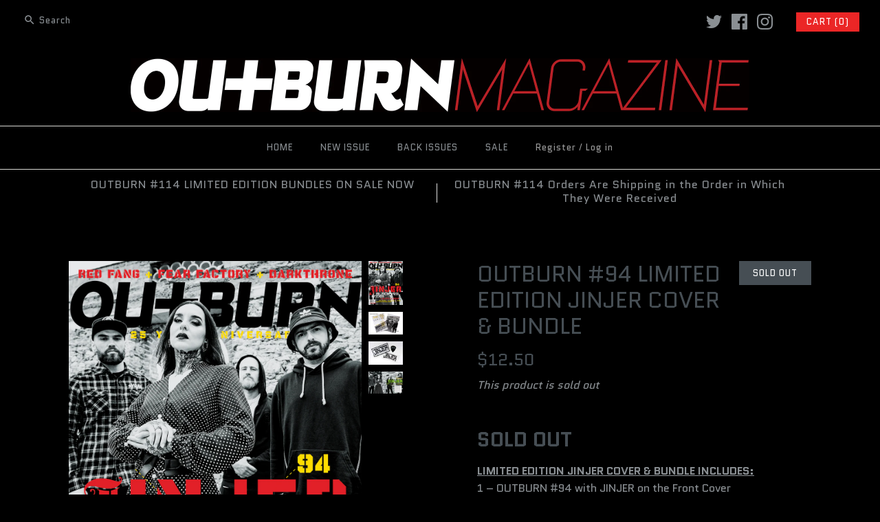

--- FILE ---
content_type: text/html; charset=utf-8
request_url: https://store.outburn.com/products/outburn-94-with-limited-edition-jinjer-cover-and-bundle
body_size: 21430
content:
<!DOCTYPE html>
<html class="no-js">
<head>
  <!-- Symmetry 3.0.10 -->
  <meta charset="UTF-8">
  <meta http-equiv="X-UA-Compatible" content="IE=edge,chrome=1">
  <meta name="viewport" content="width=device-width,initial-scale=1.0" />
  <meta name="theme-color" content="#eb2626">
  
  
  <link rel="shortcut icon" href="//store.outburn.com/cdn/shop/files/favicon.png?v=1613505842" type="image/png" />
  
  
  <title>
    OUTBURN #94 LIMITED EDITION JINJER COVER &amp; BUNDLE &ndash; Outburn
  </title>
  
  <meta name="description" content="SOLD OUT LIMITED EDITION JINJER COVER &amp;amp; BUNDLE INCLUDES:1 – OUTBURN #94 with JINJER on the Front Cover1 – 4.125 x 5.875&quot; Postcard Autographed by All Four Members1 – 4 x 2&quot; Jinjer Patch1 – 4 x 2&quot; Jinjer Sticker1 – Jinjer Guitar Pick OUTBURN #94JINJER: Exclusive Interview with Tatiana Shmailyuk and Eugene Abdukhanov " />
  
  <link rel="canonical" href="https://store.outburn.com/products/outburn-94-with-limited-edition-jinjer-cover-and-bundle" />
  
  
<meta property="og:site_name" content="Outburn" />

    <meta property="og:image" content="http://store.outburn.com/cdn/shop/products/Outburn94JINJERFINAL2CoverRGB_1024x1024.jpg?v=1627941095" />
    <meta property="og:description" content="SOLD OUT LIMITED EDITION JINJER COVER &amp;amp; BUNDLE INCLUDES:1 – OUTBURN #94 with JINJER on the Front Cover1 – 4.125 x..." />
    <meta property="og:title" content="OUTBURN #94 LIMITED EDITION JINJER COVER &amp; BUNDLE - Outburn" />
    <meta property="og:type" content="product" />
    <meta property="og:url" content="https://store.outburn.com/products/outburn-94-with-limited-edition-jinjer-cover-and-bundle" />
    <meta property="og:price:amount" content="12.50" />
    <meta property="og:price:currency" content="USD" />
    <meta property="og:availability" content="oos" />

  
 



  <meta name="twitter:card" content="summary">


  <meta name="twitter:title" content="OUTBURN #94 LIMITED EDITION JINJER COVER &amp; BUNDLE">
  <meta name="twitter:description" content="SOLD OUT
LIMITED EDITION JINJER COVER &amp;amp; BUNDLE INCLUDES:1 – OUTBURN #94 with JINJER on the Front Cover1 – 4.125 x 5.875&quot; Postcard Autographed by All Four Members1 – 4 x 2&quot; Jinjer Patch1 – 4 x 2&quot; J">
  <meta name="twitter:image" content="https://store.outburn.com/cdn/shop/products/Outburn94JINJERFINAL2CoverRGB_600x600.jpg?v=1627941095">
  <meta name="twitter:image:width" content="600">
  <meta name="twitter:image:height" content="600">


  
  



<link href="//fonts.googleapis.com/css?family=Quantico:400,700|Quantico:400,700|Quantico:400,700|Quantico:400,700|Quantico:400,700" rel="stylesheet" type="text/css">

  
  <link href="//store.outburn.com/cdn/shop/t/10/assets/styles.scss.css?v=14066449633473533821700589893" rel="stylesheet" type="text/css" media="all" />
  
  
  
  <script src="//ajax.googleapis.com/ajax/libs/jquery/1.8/jquery.min.js" type="text/javascript"></script>
  <script src="//store.outburn.com/cdn/shopifycloud/storefront/assets/themes_support/api.jquery-7ab1a3a4.js" type="text/javascript"></script>
<script>
  Shopify.money_format = "${{amount}}";
  window.theme = window.theme || {};
  theme.money_format = "${{amount}}";
  theme.productData = {};
  document.documentElement.className = document.documentElement.className.replace('no-js', '');
</script>

  <script>window.performance && window.performance.mark && window.performance.mark('shopify.content_for_header.start');</script><meta id="shopify-digital-wallet" name="shopify-digital-wallet" content="/19016567/digital_wallets/dialog">
<meta name="shopify-checkout-api-token" content="91d6729b8ff9edfd4532581c74600b05">
<meta id="in-context-paypal-metadata" data-shop-id="19016567" data-venmo-supported="false" data-environment="production" data-locale="en_US" data-paypal-v4="true" data-currency="USD">
<link rel="alternate" type="application/json+oembed" href="https://store.outburn.com/products/outburn-94-with-limited-edition-jinjer-cover-and-bundle.oembed">
<script async="async" src="/checkouts/internal/preloads.js?locale=en-US"></script>
<link rel="preconnect" href="https://shop.app" crossorigin="anonymous">
<script async="async" src="https://shop.app/checkouts/internal/preloads.js?locale=en-US&shop_id=19016567" crossorigin="anonymous"></script>
<script id="apple-pay-shop-capabilities" type="application/json">{"shopId":19016567,"countryCode":"US","currencyCode":"USD","merchantCapabilities":["supports3DS"],"merchantId":"gid:\/\/shopify\/Shop\/19016567","merchantName":"Outburn","requiredBillingContactFields":["postalAddress","email"],"requiredShippingContactFields":["postalAddress","email"],"shippingType":"shipping","supportedNetworks":["visa","masterCard","amex","discover","elo","jcb"],"total":{"type":"pending","label":"Outburn","amount":"1.00"},"shopifyPaymentsEnabled":true,"supportsSubscriptions":true}</script>
<script id="shopify-features" type="application/json">{"accessToken":"91d6729b8ff9edfd4532581c74600b05","betas":["rich-media-storefront-analytics"],"domain":"store.outburn.com","predictiveSearch":true,"shopId":19016567,"locale":"en"}</script>
<script>var Shopify = Shopify || {};
Shopify.shop = "outburn.myshopify.com";
Shopify.locale = "en";
Shopify.currency = {"active":"USD","rate":"1.0"};
Shopify.country = "US";
Shopify.theme = {"name":"Symmetry","id":172172684,"schema_name":"Symmetry","schema_version":"3.0.10","theme_store_id":568,"role":"main"};
Shopify.theme.handle = "null";
Shopify.theme.style = {"id":null,"handle":null};
Shopify.cdnHost = "store.outburn.com/cdn";
Shopify.routes = Shopify.routes || {};
Shopify.routes.root = "/";</script>
<script type="module">!function(o){(o.Shopify=o.Shopify||{}).modules=!0}(window);</script>
<script>!function(o){function n(){var o=[];function n(){o.push(Array.prototype.slice.apply(arguments))}return n.q=o,n}var t=o.Shopify=o.Shopify||{};t.loadFeatures=n(),t.autoloadFeatures=n()}(window);</script>
<script>
  window.ShopifyPay = window.ShopifyPay || {};
  window.ShopifyPay.apiHost = "shop.app\/pay";
  window.ShopifyPay.redirectState = null;
</script>
<script id="shop-js-analytics" type="application/json">{"pageType":"product"}</script>
<script defer="defer" async type="module" src="//store.outburn.com/cdn/shopifycloud/shop-js/modules/v2/client.init-shop-cart-sync_CG-L-Qzi.en.esm.js"></script>
<script defer="defer" async type="module" src="//store.outburn.com/cdn/shopifycloud/shop-js/modules/v2/chunk.common_B8yXDTDb.esm.js"></script>
<script type="module">
  await import("//store.outburn.com/cdn/shopifycloud/shop-js/modules/v2/client.init-shop-cart-sync_CG-L-Qzi.en.esm.js");
await import("//store.outburn.com/cdn/shopifycloud/shop-js/modules/v2/chunk.common_B8yXDTDb.esm.js");

  window.Shopify.SignInWithShop?.initShopCartSync?.({"fedCMEnabled":true,"windoidEnabled":true});

</script>
<script>
  window.Shopify = window.Shopify || {};
  if (!window.Shopify.featureAssets) window.Shopify.featureAssets = {};
  window.Shopify.featureAssets['shop-js'] = {"shop-cart-sync":["modules/v2/client.shop-cart-sync_C7TtgCZT.en.esm.js","modules/v2/chunk.common_B8yXDTDb.esm.js"],"shop-button":["modules/v2/client.shop-button_aOcg-RjH.en.esm.js","modules/v2/chunk.common_B8yXDTDb.esm.js"],"init-shop-email-lookup-coordinator":["modules/v2/client.init-shop-email-lookup-coordinator_D-37GF_a.en.esm.js","modules/v2/chunk.common_B8yXDTDb.esm.js"],"init-fed-cm":["modules/v2/client.init-fed-cm_DGh7x7ZX.en.esm.js","modules/v2/chunk.common_B8yXDTDb.esm.js"],"init-windoid":["modules/v2/client.init-windoid_C5PxDKWE.en.esm.js","modules/v2/chunk.common_B8yXDTDb.esm.js"],"shop-toast-manager":["modules/v2/client.shop-toast-manager_BmSBWum3.en.esm.js","modules/v2/chunk.common_B8yXDTDb.esm.js"],"shop-cash-offers":["modules/v2/client.shop-cash-offers_DkchToOx.en.esm.js","modules/v2/chunk.common_B8yXDTDb.esm.js","modules/v2/chunk.modal_dvVUSHam.esm.js"],"init-shop-cart-sync":["modules/v2/client.init-shop-cart-sync_CG-L-Qzi.en.esm.js","modules/v2/chunk.common_B8yXDTDb.esm.js"],"avatar":["modules/v2/client.avatar_BTnouDA3.en.esm.js"],"shop-login-button":["modules/v2/client.shop-login-button_DrVPCwAQ.en.esm.js","modules/v2/chunk.common_B8yXDTDb.esm.js","modules/v2/chunk.modal_dvVUSHam.esm.js"],"pay-button":["modules/v2/client.pay-button_Cw45D1uM.en.esm.js","modules/v2/chunk.common_B8yXDTDb.esm.js"],"init-customer-accounts":["modules/v2/client.init-customer-accounts_BNYsaOzg.en.esm.js","modules/v2/client.shop-login-button_DrVPCwAQ.en.esm.js","modules/v2/chunk.common_B8yXDTDb.esm.js","modules/v2/chunk.modal_dvVUSHam.esm.js"],"checkout-modal":["modules/v2/client.checkout-modal_NoX7b1qq.en.esm.js","modules/v2/chunk.common_B8yXDTDb.esm.js","modules/v2/chunk.modal_dvVUSHam.esm.js"],"init-customer-accounts-sign-up":["modules/v2/client.init-customer-accounts-sign-up_pIEGEpjr.en.esm.js","modules/v2/client.shop-login-button_DrVPCwAQ.en.esm.js","modules/v2/chunk.common_B8yXDTDb.esm.js","modules/v2/chunk.modal_dvVUSHam.esm.js"],"init-shop-for-new-customer-accounts":["modules/v2/client.init-shop-for-new-customer-accounts_BIu2e6le.en.esm.js","modules/v2/client.shop-login-button_DrVPCwAQ.en.esm.js","modules/v2/chunk.common_B8yXDTDb.esm.js","modules/v2/chunk.modal_dvVUSHam.esm.js"],"shop-follow-button":["modules/v2/client.shop-follow-button_B6YY9G4U.en.esm.js","modules/v2/chunk.common_B8yXDTDb.esm.js","modules/v2/chunk.modal_dvVUSHam.esm.js"],"lead-capture":["modules/v2/client.lead-capture_o2hOda6W.en.esm.js","modules/v2/chunk.common_B8yXDTDb.esm.js","modules/v2/chunk.modal_dvVUSHam.esm.js"],"shop-login":["modules/v2/client.shop-login_DA8-MZ-E.en.esm.js","modules/v2/chunk.common_B8yXDTDb.esm.js","modules/v2/chunk.modal_dvVUSHam.esm.js"],"payment-terms":["modules/v2/client.payment-terms_BFsudFhJ.en.esm.js","modules/v2/chunk.common_B8yXDTDb.esm.js","modules/v2/chunk.modal_dvVUSHam.esm.js"]};
</script>
<script id="__st">var __st={"a":19016567,"offset":-28800,"reqid":"543a1d75-a521-4cad-beb7-77c33599589e-1768169881","pageurl":"store.outburn.com\/products\/outburn-94-with-limited-edition-jinjer-cover-and-bundle","u":"1cc3ae324ac3","p":"product","rtyp":"product","rid":6888150958237};</script>
<script>window.ShopifyPaypalV4VisibilityTracking = true;</script>
<script id="captcha-bootstrap">!function(){'use strict';const t='contact',e='account',n='new_comment',o=[[t,t],['blogs',n],['comments',n],[t,'customer']],c=[[e,'customer_login'],[e,'guest_login'],[e,'recover_customer_password'],[e,'create_customer']],r=t=>t.map((([t,e])=>`form[action*='/${t}']:not([data-nocaptcha='true']) input[name='form_type'][value='${e}']`)).join(','),a=t=>()=>t?[...document.querySelectorAll(t)].map((t=>t.form)):[];function s(){const t=[...o],e=r(t);return a(e)}const i='password',u='form_key',d=['recaptcha-v3-token','g-recaptcha-response','h-captcha-response',i],f=()=>{try{return window.sessionStorage}catch{return}},m='__shopify_v',_=t=>t.elements[u];function p(t,e,n=!1){try{const o=window.sessionStorage,c=JSON.parse(o.getItem(e)),{data:r}=function(t){const{data:e,action:n}=t;return t[m]||n?{data:e,action:n}:{data:t,action:n}}(c);for(const[e,n]of Object.entries(r))t.elements[e]&&(t.elements[e].value=n);n&&o.removeItem(e)}catch(o){console.error('form repopulation failed',{error:o})}}const l='form_type',E='cptcha';function T(t){t.dataset[E]=!0}const w=window,h=w.document,L='Shopify',v='ce_forms',y='captcha';let A=!1;((t,e)=>{const n=(g='f06e6c50-85a8-45c8-87d0-21a2b65856fe',I='https://cdn.shopify.com/shopifycloud/storefront-forms-hcaptcha/ce_storefront_forms_captcha_hcaptcha.v1.5.2.iife.js',D={infoText:'Protected by hCaptcha',privacyText:'Privacy',termsText:'Terms'},(t,e,n)=>{const o=w[L][v],c=o.bindForm;if(c)return c(t,g,e,D).then(n);var r;o.q.push([[t,g,e,D],n]),r=I,A||(h.body.append(Object.assign(h.createElement('script'),{id:'captcha-provider',async:!0,src:r})),A=!0)});var g,I,D;w[L]=w[L]||{},w[L][v]=w[L][v]||{},w[L][v].q=[],w[L][y]=w[L][y]||{},w[L][y].protect=function(t,e){n(t,void 0,e),T(t)},Object.freeze(w[L][y]),function(t,e,n,w,h,L){const[v,y,A,g]=function(t,e,n){const i=e?o:[],u=t?c:[],d=[...i,...u],f=r(d),m=r(i),_=r(d.filter((([t,e])=>n.includes(e))));return[a(f),a(m),a(_),s()]}(w,h,L),I=t=>{const e=t.target;return e instanceof HTMLFormElement?e:e&&e.form},D=t=>v().includes(t);t.addEventListener('submit',(t=>{const e=I(t);if(!e)return;const n=D(e)&&!e.dataset.hcaptchaBound&&!e.dataset.recaptchaBound,o=_(e),c=g().includes(e)&&(!o||!o.value);(n||c)&&t.preventDefault(),c&&!n&&(function(t){try{if(!f())return;!function(t){const e=f();if(!e)return;const n=_(t);if(!n)return;const o=n.value;o&&e.removeItem(o)}(t);const e=Array.from(Array(32),(()=>Math.random().toString(36)[2])).join('');!function(t,e){_(t)||t.append(Object.assign(document.createElement('input'),{type:'hidden',name:u})),t.elements[u].value=e}(t,e),function(t,e){const n=f();if(!n)return;const o=[...t.querySelectorAll(`input[type='${i}']`)].map((({name:t})=>t)),c=[...d,...o],r={};for(const[a,s]of new FormData(t).entries())c.includes(a)||(r[a]=s);n.setItem(e,JSON.stringify({[m]:1,action:t.action,data:r}))}(t,e)}catch(e){console.error('failed to persist form',e)}}(e),e.submit())}));const S=(t,e)=>{t&&!t.dataset[E]&&(n(t,e.some((e=>e===t))),T(t))};for(const o of['focusin','change'])t.addEventListener(o,(t=>{const e=I(t);D(e)&&S(e,y())}));const B=e.get('form_key'),M=e.get(l),P=B&&M;t.addEventListener('DOMContentLoaded',(()=>{const t=y();if(P)for(const e of t)e.elements[l].value===M&&p(e,B);[...new Set([...A(),...v().filter((t=>'true'===t.dataset.shopifyCaptcha))])].forEach((e=>S(e,t)))}))}(h,new URLSearchParams(w.location.search),n,t,e,['guest_login'])})(!0,!0)}();</script>
<script integrity="sha256-4kQ18oKyAcykRKYeNunJcIwy7WH5gtpwJnB7kiuLZ1E=" data-source-attribution="shopify.loadfeatures" defer="defer" src="//store.outburn.com/cdn/shopifycloud/storefront/assets/storefront/load_feature-a0a9edcb.js" crossorigin="anonymous"></script>
<script crossorigin="anonymous" defer="defer" src="//store.outburn.com/cdn/shopifycloud/storefront/assets/shopify_pay/storefront-65b4c6d7.js?v=20250812"></script>
<script data-source-attribution="shopify.dynamic_checkout.dynamic.init">var Shopify=Shopify||{};Shopify.PaymentButton=Shopify.PaymentButton||{isStorefrontPortableWallets:!0,init:function(){window.Shopify.PaymentButton.init=function(){};var t=document.createElement("script");t.src="https://store.outburn.com/cdn/shopifycloud/portable-wallets/latest/portable-wallets.en.js",t.type="module",document.head.appendChild(t)}};
</script>
<script data-source-attribution="shopify.dynamic_checkout.buyer_consent">
  function portableWalletsHideBuyerConsent(e){var t=document.getElementById("shopify-buyer-consent"),n=document.getElementById("shopify-subscription-policy-button");t&&n&&(t.classList.add("hidden"),t.setAttribute("aria-hidden","true"),n.removeEventListener("click",e))}function portableWalletsShowBuyerConsent(e){var t=document.getElementById("shopify-buyer-consent"),n=document.getElementById("shopify-subscription-policy-button");t&&n&&(t.classList.remove("hidden"),t.removeAttribute("aria-hidden"),n.addEventListener("click",e))}window.Shopify?.PaymentButton&&(window.Shopify.PaymentButton.hideBuyerConsent=portableWalletsHideBuyerConsent,window.Shopify.PaymentButton.showBuyerConsent=portableWalletsShowBuyerConsent);
</script>
<script data-source-attribution="shopify.dynamic_checkout.cart.bootstrap">document.addEventListener("DOMContentLoaded",(function(){function t(){return document.querySelector("shopify-accelerated-checkout-cart, shopify-accelerated-checkout")}if(t())Shopify.PaymentButton.init();else{new MutationObserver((function(e,n){t()&&(Shopify.PaymentButton.init(),n.disconnect())})).observe(document.body,{childList:!0,subtree:!0})}}));
</script>
<link id="shopify-accelerated-checkout-styles" rel="stylesheet" media="screen" href="https://store.outburn.com/cdn/shopifycloud/portable-wallets/latest/accelerated-checkout-backwards-compat.css" crossorigin="anonymous">
<style id="shopify-accelerated-checkout-cart">
        #shopify-buyer-consent {
  margin-top: 1em;
  display: inline-block;
  width: 100%;
}

#shopify-buyer-consent.hidden {
  display: none;
}

#shopify-subscription-policy-button {
  background: none;
  border: none;
  padding: 0;
  text-decoration: underline;
  font-size: inherit;
  cursor: pointer;
}

#shopify-subscription-policy-button::before {
  box-shadow: none;
}

      </style>

<script>window.performance && window.performance.mark && window.performance.mark('shopify.content_for_header.end');</script>
<link href="https://monorail-edge.shopifysvc.com" rel="dns-prefetch">
<script>(function(){if ("sendBeacon" in navigator && "performance" in window) {try {var session_token_from_headers = performance.getEntriesByType('navigation')[0].serverTiming.find(x => x.name == '_s').description;} catch {var session_token_from_headers = undefined;}var session_cookie_matches = document.cookie.match(/_shopify_s=([^;]*)/);var session_token_from_cookie = session_cookie_matches && session_cookie_matches.length === 2 ? session_cookie_matches[1] : "";var session_token = session_token_from_headers || session_token_from_cookie || "";function handle_abandonment_event(e) {var entries = performance.getEntries().filter(function(entry) {return /monorail-edge.shopifysvc.com/.test(entry.name);});if (!window.abandonment_tracked && entries.length === 0) {window.abandonment_tracked = true;var currentMs = Date.now();var navigation_start = performance.timing.navigationStart;var payload = {shop_id: 19016567,url: window.location.href,navigation_start,duration: currentMs - navigation_start,session_token,page_type: "product"};window.navigator.sendBeacon("https://monorail-edge.shopifysvc.com/v1/produce", JSON.stringify({schema_id: "online_store_buyer_site_abandonment/1.1",payload: payload,metadata: {event_created_at_ms: currentMs,event_sent_at_ms: currentMs}}));}}window.addEventListener('pagehide', handle_abandonment_event);}}());</script>
<script id="web-pixels-manager-setup">(function e(e,d,r,n,o){if(void 0===o&&(o={}),!Boolean(null===(a=null===(i=window.Shopify)||void 0===i?void 0:i.analytics)||void 0===a?void 0:a.replayQueue)){var i,a;window.Shopify=window.Shopify||{};var t=window.Shopify;t.analytics=t.analytics||{};var s=t.analytics;s.replayQueue=[],s.publish=function(e,d,r){return s.replayQueue.push([e,d,r]),!0};try{self.performance.mark("wpm:start")}catch(e){}var l=function(){var e={modern:/Edge?\/(1{2}[4-9]|1[2-9]\d|[2-9]\d{2}|\d{4,})\.\d+(\.\d+|)|Firefox\/(1{2}[4-9]|1[2-9]\d|[2-9]\d{2}|\d{4,})\.\d+(\.\d+|)|Chrom(ium|e)\/(9{2}|\d{3,})\.\d+(\.\d+|)|(Maci|X1{2}).+ Version\/(15\.\d+|(1[6-9]|[2-9]\d|\d{3,})\.\d+)([,.]\d+|)( \(\w+\)|)( Mobile\/\w+|) Safari\/|Chrome.+OPR\/(9{2}|\d{3,})\.\d+\.\d+|(CPU[ +]OS|iPhone[ +]OS|CPU[ +]iPhone|CPU IPhone OS|CPU iPad OS)[ +]+(15[._]\d+|(1[6-9]|[2-9]\d|\d{3,})[._]\d+)([._]\d+|)|Android:?[ /-](13[3-9]|1[4-9]\d|[2-9]\d{2}|\d{4,})(\.\d+|)(\.\d+|)|Android.+Firefox\/(13[5-9]|1[4-9]\d|[2-9]\d{2}|\d{4,})\.\d+(\.\d+|)|Android.+Chrom(ium|e)\/(13[3-9]|1[4-9]\d|[2-9]\d{2}|\d{4,})\.\d+(\.\d+|)|SamsungBrowser\/([2-9]\d|\d{3,})\.\d+/,legacy:/Edge?\/(1[6-9]|[2-9]\d|\d{3,})\.\d+(\.\d+|)|Firefox\/(5[4-9]|[6-9]\d|\d{3,})\.\d+(\.\d+|)|Chrom(ium|e)\/(5[1-9]|[6-9]\d|\d{3,})\.\d+(\.\d+|)([\d.]+$|.*Safari\/(?![\d.]+ Edge\/[\d.]+$))|(Maci|X1{2}).+ Version\/(10\.\d+|(1[1-9]|[2-9]\d|\d{3,})\.\d+)([,.]\d+|)( \(\w+\)|)( Mobile\/\w+|) Safari\/|Chrome.+OPR\/(3[89]|[4-9]\d|\d{3,})\.\d+\.\d+|(CPU[ +]OS|iPhone[ +]OS|CPU[ +]iPhone|CPU IPhone OS|CPU iPad OS)[ +]+(10[._]\d+|(1[1-9]|[2-9]\d|\d{3,})[._]\d+)([._]\d+|)|Android:?[ /-](13[3-9]|1[4-9]\d|[2-9]\d{2}|\d{4,})(\.\d+|)(\.\d+|)|Mobile Safari.+OPR\/([89]\d|\d{3,})\.\d+\.\d+|Android.+Firefox\/(13[5-9]|1[4-9]\d|[2-9]\d{2}|\d{4,})\.\d+(\.\d+|)|Android.+Chrom(ium|e)\/(13[3-9]|1[4-9]\d|[2-9]\d{2}|\d{4,})\.\d+(\.\d+|)|Android.+(UC? ?Browser|UCWEB|U3)[ /]?(15\.([5-9]|\d{2,})|(1[6-9]|[2-9]\d|\d{3,})\.\d+)\.\d+|SamsungBrowser\/(5\.\d+|([6-9]|\d{2,})\.\d+)|Android.+MQ{2}Browser\/(14(\.(9|\d{2,})|)|(1[5-9]|[2-9]\d|\d{3,})(\.\d+|))(\.\d+|)|K[Aa][Ii]OS\/(3\.\d+|([4-9]|\d{2,})\.\d+)(\.\d+|)/},d=e.modern,r=e.legacy,n=navigator.userAgent;return n.match(d)?"modern":n.match(r)?"legacy":"unknown"}(),u="modern"===l?"modern":"legacy",c=(null!=n?n:{modern:"",legacy:""})[u],f=function(e){return[e.baseUrl,"/wpm","/b",e.hashVersion,"modern"===e.buildTarget?"m":"l",".js"].join("")}({baseUrl:d,hashVersion:r,buildTarget:u}),m=function(e){var d=e.version,r=e.bundleTarget,n=e.surface,o=e.pageUrl,i=e.monorailEndpoint;return{emit:function(e){var a=e.status,t=e.errorMsg,s=(new Date).getTime(),l=JSON.stringify({metadata:{event_sent_at_ms:s},events:[{schema_id:"web_pixels_manager_load/3.1",payload:{version:d,bundle_target:r,page_url:o,status:a,surface:n,error_msg:t},metadata:{event_created_at_ms:s}}]});if(!i)return console&&console.warn&&console.warn("[Web Pixels Manager] No Monorail endpoint provided, skipping logging."),!1;try{return self.navigator.sendBeacon.bind(self.navigator)(i,l)}catch(e){}var u=new XMLHttpRequest;try{return u.open("POST",i,!0),u.setRequestHeader("Content-Type","text/plain"),u.send(l),!0}catch(e){return console&&console.warn&&console.warn("[Web Pixels Manager] Got an unhandled error while logging to Monorail."),!1}}}}({version:r,bundleTarget:l,surface:e.surface,pageUrl:self.location.href,monorailEndpoint:e.monorailEndpoint});try{o.browserTarget=l,function(e){var d=e.src,r=e.async,n=void 0===r||r,o=e.onload,i=e.onerror,a=e.sri,t=e.scriptDataAttributes,s=void 0===t?{}:t,l=document.createElement("script"),u=document.querySelector("head"),c=document.querySelector("body");if(l.async=n,l.src=d,a&&(l.integrity=a,l.crossOrigin="anonymous"),s)for(var f in s)if(Object.prototype.hasOwnProperty.call(s,f))try{l.dataset[f]=s[f]}catch(e){}if(o&&l.addEventListener("load",o),i&&l.addEventListener("error",i),u)u.appendChild(l);else{if(!c)throw new Error("Did not find a head or body element to append the script");c.appendChild(l)}}({src:f,async:!0,onload:function(){if(!function(){var e,d;return Boolean(null===(d=null===(e=window.Shopify)||void 0===e?void 0:e.analytics)||void 0===d?void 0:d.initialized)}()){var d=window.webPixelsManager.init(e)||void 0;if(d){var r=window.Shopify.analytics;r.replayQueue.forEach((function(e){var r=e[0],n=e[1],o=e[2];d.publishCustomEvent(r,n,o)})),r.replayQueue=[],r.publish=d.publishCustomEvent,r.visitor=d.visitor,r.initialized=!0}}},onerror:function(){return m.emit({status:"failed",errorMsg:"".concat(f," has failed to load")})},sri:function(e){var d=/^sha384-[A-Za-z0-9+/=]+$/;return"string"==typeof e&&d.test(e)}(c)?c:"",scriptDataAttributes:o}),m.emit({status:"loading"})}catch(e){m.emit({status:"failed",errorMsg:(null==e?void 0:e.message)||"Unknown error"})}}})({shopId: 19016567,storefrontBaseUrl: "https://store.outburn.com",extensionsBaseUrl: "https://extensions.shopifycdn.com/cdn/shopifycloud/web-pixels-manager",monorailEndpoint: "https://monorail-edge.shopifysvc.com/unstable/produce_batch",surface: "storefront-renderer",enabledBetaFlags: ["2dca8a86","a0d5f9d2"],webPixelsConfigList: [{"id":"shopify-app-pixel","configuration":"{}","eventPayloadVersion":"v1","runtimeContext":"STRICT","scriptVersion":"0450","apiClientId":"shopify-pixel","type":"APP","privacyPurposes":["ANALYTICS","MARKETING"]},{"id":"shopify-custom-pixel","eventPayloadVersion":"v1","runtimeContext":"LAX","scriptVersion":"0450","apiClientId":"shopify-pixel","type":"CUSTOM","privacyPurposes":["ANALYTICS","MARKETING"]}],isMerchantRequest: false,initData: {"shop":{"name":"Outburn","paymentSettings":{"currencyCode":"USD"},"myshopifyDomain":"outburn.myshopify.com","countryCode":"US","storefrontUrl":"https:\/\/store.outburn.com"},"customer":null,"cart":null,"checkout":null,"productVariants":[{"price":{"amount":12.5,"currencyCode":"USD"},"product":{"title":"OUTBURN #94 LIMITED EDITION JINJER COVER \u0026 BUNDLE","vendor":"Outburn","id":"6888150958237","untranslatedTitle":"OUTBURN #94 LIMITED EDITION JINJER COVER \u0026 BUNDLE","url":"\/products\/outburn-94-with-limited-edition-jinjer-cover-and-bundle","type":""},"id":"40584389886109","image":{"src":"\/\/store.outburn.com\/cdn\/shop\/products\/Outburn94JINJERFINAL2CoverRGB.jpg?v=1627941095"},"sku":"","title":"Default Title","untranslatedTitle":"Default Title"}],"purchasingCompany":null},},"https://store.outburn.com/cdn","7cecd0b6w90c54c6cpe92089d5m57a67346",{"modern":"","legacy":""},{"shopId":"19016567","storefrontBaseUrl":"https:\/\/store.outburn.com","extensionBaseUrl":"https:\/\/extensions.shopifycdn.com\/cdn\/shopifycloud\/web-pixels-manager","surface":"storefront-renderer","enabledBetaFlags":"[\"2dca8a86\", \"a0d5f9d2\"]","isMerchantRequest":"false","hashVersion":"7cecd0b6w90c54c6cpe92089d5m57a67346","publish":"custom","events":"[[\"page_viewed\",{}],[\"product_viewed\",{\"productVariant\":{\"price\":{\"amount\":12.5,\"currencyCode\":\"USD\"},\"product\":{\"title\":\"OUTBURN #94 LIMITED EDITION JINJER COVER \u0026 BUNDLE\",\"vendor\":\"Outburn\",\"id\":\"6888150958237\",\"untranslatedTitle\":\"OUTBURN #94 LIMITED EDITION JINJER COVER \u0026 BUNDLE\",\"url\":\"\/products\/outburn-94-with-limited-edition-jinjer-cover-and-bundle\",\"type\":\"\"},\"id\":\"40584389886109\",\"image\":{\"src\":\"\/\/store.outburn.com\/cdn\/shop\/products\/Outburn94JINJERFINAL2CoverRGB.jpg?v=1627941095\"},\"sku\":\"\",\"title\":\"Default Title\",\"untranslatedTitle\":\"Default Title\"}}]]"});</script><script>
  window.ShopifyAnalytics = window.ShopifyAnalytics || {};
  window.ShopifyAnalytics.meta = window.ShopifyAnalytics.meta || {};
  window.ShopifyAnalytics.meta.currency = 'USD';
  var meta = {"product":{"id":6888150958237,"gid":"gid:\/\/shopify\/Product\/6888150958237","vendor":"Outburn","type":"","handle":"outburn-94-with-limited-edition-jinjer-cover-and-bundle","variants":[{"id":40584389886109,"price":1250,"name":"OUTBURN #94 LIMITED EDITION JINJER COVER \u0026 BUNDLE","public_title":null,"sku":""}],"remote":false},"page":{"pageType":"product","resourceType":"product","resourceId":6888150958237,"requestId":"543a1d75-a521-4cad-beb7-77c33599589e-1768169881"}};
  for (var attr in meta) {
    window.ShopifyAnalytics.meta[attr] = meta[attr];
  }
</script>
<script class="analytics">
  (function () {
    var customDocumentWrite = function(content) {
      var jquery = null;

      if (window.jQuery) {
        jquery = window.jQuery;
      } else if (window.Checkout && window.Checkout.$) {
        jquery = window.Checkout.$;
      }

      if (jquery) {
        jquery('body').append(content);
      }
    };

    var hasLoggedConversion = function(token) {
      if (token) {
        return document.cookie.indexOf('loggedConversion=' + token) !== -1;
      }
      return false;
    }

    var setCookieIfConversion = function(token) {
      if (token) {
        var twoMonthsFromNow = new Date(Date.now());
        twoMonthsFromNow.setMonth(twoMonthsFromNow.getMonth() + 2);

        document.cookie = 'loggedConversion=' + token + '; expires=' + twoMonthsFromNow;
      }
    }

    var trekkie = window.ShopifyAnalytics.lib = window.trekkie = window.trekkie || [];
    if (trekkie.integrations) {
      return;
    }
    trekkie.methods = [
      'identify',
      'page',
      'ready',
      'track',
      'trackForm',
      'trackLink'
    ];
    trekkie.factory = function(method) {
      return function() {
        var args = Array.prototype.slice.call(arguments);
        args.unshift(method);
        trekkie.push(args);
        return trekkie;
      };
    };
    for (var i = 0; i < trekkie.methods.length; i++) {
      var key = trekkie.methods[i];
      trekkie[key] = trekkie.factory(key);
    }
    trekkie.load = function(config) {
      trekkie.config = config || {};
      trekkie.config.initialDocumentCookie = document.cookie;
      var first = document.getElementsByTagName('script')[0];
      var script = document.createElement('script');
      script.type = 'text/javascript';
      script.onerror = function(e) {
        var scriptFallback = document.createElement('script');
        scriptFallback.type = 'text/javascript';
        scriptFallback.onerror = function(error) {
                var Monorail = {
      produce: function produce(monorailDomain, schemaId, payload) {
        var currentMs = new Date().getTime();
        var event = {
          schema_id: schemaId,
          payload: payload,
          metadata: {
            event_created_at_ms: currentMs,
            event_sent_at_ms: currentMs
          }
        };
        return Monorail.sendRequest("https://" + monorailDomain + "/v1/produce", JSON.stringify(event));
      },
      sendRequest: function sendRequest(endpointUrl, payload) {
        // Try the sendBeacon API
        if (window && window.navigator && typeof window.navigator.sendBeacon === 'function' && typeof window.Blob === 'function' && !Monorail.isIos12()) {
          var blobData = new window.Blob([payload], {
            type: 'text/plain'
          });

          if (window.navigator.sendBeacon(endpointUrl, blobData)) {
            return true;
          } // sendBeacon was not successful

        } // XHR beacon

        var xhr = new XMLHttpRequest();

        try {
          xhr.open('POST', endpointUrl);
          xhr.setRequestHeader('Content-Type', 'text/plain');
          xhr.send(payload);
        } catch (e) {
          console.log(e);
        }

        return false;
      },
      isIos12: function isIos12() {
        return window.navigator.userAgent.lastIndexOf('iPhone; CPU iPhone OS 12_') !== -1 || window.navigator.userAgent.lastIndexOf('iPad; CPU OS 12_') !== -1;
      }
    };
    Monorail.produce('monorail-edge.shopifysvc.com',
      'trekkie_storefront_load_errors/1.1',
      {shop_id: 19016567,
      theme_id: 172172684,
      app_name: "storefront",
      context_url: window.location.href,
      source_url: "//store.outburn.com/cdn/s/trekkie.storefront.05c509f133afcfb9f2a8aef7ef881fd109f9b92e.min.js"});

        };
        scriptFallback.async = true;
        scriptFallback.src = '//store.outburn.com/cdn/s/trekkie.storefront.05c509f133afcfb9f2a8aef7ef881fd109f9b92e.min.js';
        first.parentNode.insertBefore(scriptFallback, first);
      };
      script.async = true;
      script.src = '//store.outburn.com/cdn/s/trekkie.storefront.05c509f133afcfb9f2a8aef7ef881fd109f9b92e.min.js';
      first.parentNode.insertBefore(script, first);
    };
    trekkie.load(
      {"Trekkie":{"appName":"storefront","development":false,"defaultAttributes":{"shopId":19016567,"isMerchantRequest":null,"themeId":172172684,"themeCityHash":"4309985873230916177","contentLanguage":"en","currency":"USD","eventMetadataId":"51e42300-fab2-43ca-8020-80d82fbaf6ba"},"isServerSideCookieWritingEnabled":true,"monorailRegion":"shop_domain","enabledBetaFlags":["65f19447"]},"Session Attribution":{},"S2S":{"facebookCapiEnabled":false,"source":"trekkie-storefront-renderer","apiClientId":580111}}
    );

    var loaded = false;
    trekkie.ready(function() {
      if (loaded) return;
      loaded = true;

      window.ShopifyAnalytics.lib = window.trekkie;

      var originalDocumentWrite = document.write;
      document.write = customDocumentWrite;
      try { window.ShopifyAnalytics.merchantGoogleAnalytics.call(this); } catch(error) {};
      document.write = originalDocumentWrite;

      window.ShopifyAnalytics.lib.page(null,{"pageType":"product","resourceType":"product","resourceId":6888150958237,"requestId":"543a1d75-a521-4cad-beb7-77c33599589e-1768169881","shopifyEmitted":true});

      var match = window.location.pathname.match(/checkouts\/(.+)\/(thank_you|post_purchase)/)
      var token = match? match[1]: undefined;
      if (!hasLoggedConversion(token)) {
        setCookieIfConversion(token);
        window.ShopifyAnalytics.lib.track("Viewed Product",{"currency":"USD","variantId":40584389886109,"productId":6888150958237,"productGid":"gid:\/\/shopify\/Product\/6888150958237","name":"OUTBURN #94 LIMITED EDITION JINJER COVER \u0026 BUNDLE","price":"12.50","sku":"","brand":"Outburn","variant":null,"category":"","nonInteraction":true,"remote":false},undefined,undefined,{"shopifyEmitted":true});
      window.ShopifyAnalytics.lib.track("monorail:\/\/trekkie_storefront_viewed_product\/1.1",{"currency":"USD","variantId":40584389886109,"productId":6888150958237,"productGid":"gid:\/\/shopify\/Product\/6888150958237","name":"OUTBURN #94 LIMITED EDITION JINJER COVER \u0026 BUNDLE","price":"12.50","sku":"","brand":"Outburn","variant":null,"category":"","nonInteraction":true,"remote":false,"referer":"https:\/\/store.outburn.com\/products\/outburn-94-with-limited-edition-jinjer-cover-and-bundle"});
      }
    });


        var eventsListenerScript = document.createElement('script');
        eventsListenerScript.async = true;
        eventsListenerScript.src = "//store.outburn.com/cdn/shopifycloud/storefront/assets/shop_events_listener-3da45d37.js";
        document.getElementsByTagName('head')[0].appendChild(eventsListenerScript);

})();</script>
<script
  defer
  src="https://store.outburn.com/cdn/shopifycloud/perf-kit/shopify-perf-kit-3.0.3.min.js"
  data-application="storefront-renderer"
  data-shop-id="19016567"
  data-render-region="gcp-us-central1"
  data-page-type="product"
  data-theme-instance-id="172172684"
  data-theme-name="Symmetry"
  data-theme-version="3.0.10"
  data-monorail-region="shop_domain"
  data-resource-timing-sampling-rate="10"
  data-shs="true"
  data-shs-beacon="true"
  data-shs-export-with-fetch="true"
  data-shs-logs-sample-rate="1"
  data-shs-beacon-endpoint="https://store.outburn.com/api/collect"
></script>
</head>

<body class="template-product">
  
  <div id="shopify-section-header" class="shopify-section"><style type="text/css">
  .logo img {
    width: 900px;
  }
</style>



<div data-section-type="header">
  <div id="pageheader">

    

    <div id="mobile-header" class="cf">
      <button class="notabutton mobile-nav-toggle"><span></span><span></span><span></span></button>
      
    <div class="logo">
      <a href="/" title="Outburn">
        
        
        <img src="//store.outburn.com/cdn/shop/files/OutburnMagazineLogoRed_1800x.jpg?v=1613519282" alt="" />
        
      </a>
    </div><!-- /#logo -->
    
      <a href="/cart" class="cart-count button">
        <svg fill="#000000" height="24" viewBox="0 0 24 24" width="24" xmlns="http://www.w3.org/2000/svg">
  <title>Cart</title>
  <path d="M0 0h24v24H0z" fill="none"/>
  <path d="M17.21 9l-4.38-6.56c-.19-.28-.51-.42-.83-.42-.32 0-.64.14-.83.43L6.79 9H2c-.55 0-1 .45-1 1 0 .09.01.18.04.27l2.54 9.27c.23.84 1 1.46 1.92 1.46h13c.92 0 1.69-.62 1.93-1.46l2.54-9.27L23 10c0-.55-.45-1-1-1h-4.79zM9 9l3-4.4L15 9H9zm3 8c-1.1 0-2-.9-2-2s.9-2 2-2 2 .9 2 2-.9 2-2 2z"/>
</svg> <span class="beside-svg">(0)</span>
      </a>
    </div>

    <div class="logo-area logo-pos-below cf">

      

      <div class="util-area">
        <div class="search-box elegant-input">
          

          <form class="search-form" action="/search" method="get">
            <svg fill="#000000" height="24" viewBox="0 0 24 24" width="24" xmlns="http://www.w3.org/2000/svg">
  <title>Search</title>
  <path d="M15.5 14h-.79l-.28-.27C15.41 12.59 16 11.11 16 9.5 16 5.91 13.09 3 9.5 3S3 5.91 3 9.5 5.91 16 9.5 16c1.61 0 3.09-.59 4.23-1.57l.27.28v.79l5 4.99L20.49 19l-4.99-5zm-6 0C7.01 14 5 11.99 5 9.5S7.01 5 9.5 5 14 7.01 14 9.5 11.99 14 9.5 14z"/>
  <path d="M0 0h24v24H0z" fill="none"/>
</svg>
            <input type="text" name="q" placeholder="Search" autocomplete="off"/>
            <input type="submit" value="&rarr;" />
            <input type="hidden" name="type" value="product" />
          </form>
        </div>

        <div class="utils">
          
          <div class="social-links">
  <ul>
    
    <li><a title="Twitter" class="twitter" target="_blank" href="https://twitter.com/outburnmag"><svg width="48px" height="40px" viewBox="0 0 48 40" version="1.1" xmlns="http://www.w3.org/2000/svg" xmlns:xlink="http://www.w3.org/1999/xlink">
    <title>Twitter</title>
    <defs></defs>
    <g id="Icons" stroke="none" stroke-width="1" fill="none" fill-rule="evenodd">
        <g id="Black" transform="translate(-240.000000, -299.000000)" fill="#000000">
            <path d="M288,303.735283 C286.236309,304.538462 284.337383,305.081618 282.345483,305.324305 C284.379644,304.076201 285.940482,302.097147 286.675823,299.739617 C284.771263,300.895269 282.666667,301.736006 280.418384,302.18671 C278.626519,300.224991 276.065504,299 273.231203,299 C267.796443,299 263.387216,303.521488 263.387216,309.097508 C263.387216,309.88913 263.471738,310.657638 263.640782,311.397255 C255.456242,310.975442 248.201444,306.959552 243.341433,300.843265 C242.493397,302.339834 242.008804,304.076201 242.008804,305.925244 C242.008804,309.426869 243.747139,312.518238 246.389857,314.329722 C244.778306,314.280607 243.256911,313.821235 241.9271,313.070061 L241.9271,313.194294 C241.9271,318.08848 245.322064,322.17082 249.8299,323.095341 C249.004402,323.33225 248.133826,323.450704 247.235077,323.450704 C246.601162,323.450704 245.981335,323.390033 245.381229,323.271578 C246.634971,327.28169 250.269414,330.2026 254.580032,330.280607 C251.210424,332.99061 246.961789,334.605634 242.349709,334.605634 C241.555203,334.605634 240.769149,334.559408 240,334.466956 C244.358514,337.327194 249.53689,339 255.095615,339 C273.211481,339 283.114633,323.615385 283.114633,310.270495 C283.114633,309.831347 283.106181,309.392199 283.089276,308.961719 C285.013559,307.537378 286.684275,305.760563 288,303.735283" id="Twitter"></path>
        </g>
        <g id="Credit" transform="translate(-1332.000000, -476.000000)"></g>
    </g>
</svg></a></li>
    
    
    <li><a title="Facebook" class="facebook" target="_blank" href="https://www.facebook.com/outburn"><svg width="48px" height="48px" viewBox="0 0 48 48" version="1.1" xmlns="http://www.w3.org/2000/svg" xmlns:xlink="http://www.w3.org/1999/xlink">
    <title>Facebook</title>
    <defs></defs>
    <g id="Icons" stroke="none" stroke-width="1" fill="none" fill-rule="evenodd">
        <g id="Black" transform="translate(-325.000000, -295.000000)" fill="#000000">
            <path d="M350.638355,343 L327.649232,343 C326.185673,343 325,341.813592 325,340.350603 L325,297.649211 C325,296.18585 326.185859,295 327.649232,295 L370.350955,295 C371.813955,295 373,296.18585 373,297.649211 L373,340.350603 C373,341.813778 371.813769,343 370.350955,343 L358.119305,343 L358.119305,324.411755 L364.358521,324.411755 L365.292755,317.167586 L358.119305,317.167586 L358.119305,312.542641 C358.119305,310.445287 358.701712,309.01601 361.70929,309.01601 L365.545311,309.014333 L365.545311,302.535091 C364.881886,302.446808 362.604784,302.24957 359.955552,302.24957 C354.424834,302.24957 350.638355,305.625526 350.638355,311.825209 L350.638355,317.167586 L344.383122,317.167586 L344.383122,324.411755 L350.638355,324.411755 L350.638355,343 L350.638355,343 Z" id="Facebook"></path>
        </g>
        <g id="Credit" transform="translate(-1417.000000, -472.000000)"></g>
    </g>
</svg></a></li>
    
    
    
    
    
    <li><a title="Instagram" class="instagram" target="_blank" href="https://www.instagram.com/outburn_mag/"><svg width="48px" height="48px" viewBox="0 0 48 48" version="1.1" xmlns="http://www.w3.org/2000/svg" xmlns:xlink="http://www.w3.org/1999/xlink">
    <title>Instagram</title>
    <defs></defs>
    <g id="Icons" stroke="none" stroke-width="1" fill="none" fill-rule="evenodd">
        <g id="Black" transform="translate(-642.000000, -295.000000)" fill="#000000">
            <path d="M666.000048,295 C659.481991,295 658.664686,295.027628 656.104831,295.144427 C653.550311,295.260939 651.805665,295.666687 650.279088,296.260017 C648.700876,296.873258 647.362454,297.693897 646.028128,299.028128 C644.693897,300.362454 643.873258,301.700876 643.260017,303.279088 C642.666687,304.805665 642.260939,306.550311 642.144427,309.104831 C642.027628,311.664686 642,312.481991 642,319.000048 C642,325.518009 642.027628,326.335314 642.144427,328.895169 C642.260939,331.449689 642.666687,333.194335 643.260017,334.720912 C643.873258,336.299124 644.693897,337.637546 646.028128,338.971872 C647.362454,340.306103 648.700876,341.126742 650.279088,341.740079 C651.805665,342.333313 653.550311,342.739061 656.104831,342.855573 C658.664686,342.972372 659.481991,343 666.000048,343 C672.518009,343 673.335314,342.972372 675.895169,342.855573 C678.449689,342.739061 680.194335,342.333313 681.720912,341.740079 C683.299124,341.126742 684.637546,340.306103 685.971872,338.971872 C687.306103,337.637546 688.126742,336.299124 688.740079,334.720912 C689.333313,333.194335 689.739061,331.449689 689.855573,328.895169 C689.972372,326.335314 690,325.518009 690,319.000048 C690,312.481991 689.972372,311.664686 689.855573,309.104831 C689.739061,306.550311 689.333313,304.805665 688.740079,303.279088 C688.126742,301.700876 687.306103,300.362454 685.971872,299.028128 C684.637546,297.693897 683.299124,296.873258 681.720912,296.260017 C680.194335,295.666687 678.449689,295.260939 675.895169,295.144427 C673.335314,295.027628 672.518009,295 666.000048,295 Z M666.000048,299.324317 C672.40826,299.324317 673.167356,299.348801 675.69806,299.464266 C678.038036,299.570966 679.308818,299.961946 680.154513,300.290621 C681.274771,300.725997 682.074262,301.246066 682.91405,302.08595 C683.753934,302.925738 684.274003,303.725229 684.709379,304.845487 C685.038054,305.691182 685.429034,306.961964 685.535734,309.30194 C685.651199,311.832644 685.675683,312.59174 685.675683,319.000048 C685.675683,325.40826 685.651199,326.167356 685.535734,328.69806 C685.429034,331.038036 685.038054,332.308818 684.709379,333.154513 C684.274003,334.274771 683.753934,335.074262 682.91405,335.91405 C682.074262,336.753934 681.274771,337.274003 680.154513,337.709379 C679.308818,338.038054 678.038036,338.429034 675.69806,338.535734 C673.167737,338.651199 672.408736,338.675683 666.000048,338.675683 C659.591264,338.675683 658.832358,338.651199 656.30194,338.535734 C653.961964,338.429034 652.691182,338.038054 651.845487,337.709379 C650.725229,337.274003 649.925738,336.753934 649.08595,335.91405 C648.246161,335.074262 647.725997,334.274771 647.290621,333.154513 C646.961946,332.308818 646.570966,331.038036 646.464266,328.69806 C646.348801,326.167356 646.324317,325.40826 646.324317,319.000048 C646.324317,312.59174 646.348801,311.832644 646.464266,309.30194 C646.570966,306.961964 646.961946,305.691182 647.290621,304.845487 C647.725997,303.725229 648.246066,302.925738 649.08595,302.08595 C649.925738,301.246066 650.725229,300.725997 651.845487,300.290621 C652.691182,299.961946 653.961964,299.570966 656.30194,299.464266 C658.832644,299.348801 659.59174,299.324317 666.000048,299.324317 Z M666.000048,306.675683 C659.193424,306.675683 653.675683,312.193424 653.675683,319.000048 C653.675683,325.806576 659.193424,331.324317 666.000048,331.324317 C672.806576,331.324317 678.324317,325.806576 678.324317,319.000048 C678.324317,312.193424 672.806576,306.675683 666.000048,306.675683 Z M666.000048,327 C661.581701,327 658,323.418299 658,319.000048 C658,314.581701 661.581701,311 666.000048,311 C670.418299,311 674,314.581701 674,319.000048 C674,323.418299 670.418299,327 666.000048,327 Z M681.691284,306.188768 C681.691284,307.779365 680.401829,309.068724 678.811232,309.068724 C677.22073,309.068724 675.931276,307.779365 675.931276,306.188768 C675.931276,304.598171 677.22073,303.308716 678.811232,303.308716 C680.401829,303.308716 681.691284,304.598171 681.691284,306.188768 Z" id="Instagram"></path>
        </g>
        <g id="Credit" transform="translate(-1734.000000, -472.000000)"></g>
    </g>
</svg></a></li>
    
    
    
    
  </ul>
</div>
          

          <div class="cart-summary">
            <a href="/cart" class="cart-count button">
              Cart (0)
            </a>

            
          </div>
        </div><!-- /.utils -->
      </div><!-- /.util-area -->

      <div class="container">
    <div class="logo">
      <a href="/" title="Outburn">
        
        
        <img src="//store.outburn.com/cdn/shop/files/OutburnMagazineLogoRed_1800x.jpg?v=1613519282" alt="" />
        
      </a>
    </div><!-- /#logo -->
    </div>

    </div><!-- /.logo-area -->
  </div><!-- /#pageheader -->

  
  

  <div id="main-nav" class="nav-row ">
    <div class="mobile-features">
      <form class="mobile-search" action="/search" method="get">
        <i></i>
        <input type="text" name="q" placeholder="Search"/>
        <button type="submit" class="notabutton"><svg fill="#000000" height="24" viewBox="0 0 24 24" width="24" xmlns="http://www.w3.org/2000/svg">
  <title>Search</title>
  <path d="M15.5 14h-.79l-.28-.27C15.41 12.59 16 11.11 16 9.5 16 5.91 13.09 3 9.5 3S3 5.91 3 9.5 5.91 16 9.5 16c1.61 0 3.09-.59 4.23-1.57l.27.28v.79l5 4.99L20.49 19l-4.99-5zm-6 0C7.01 14 5 11.99 5 9.5S7.01 5 9.5 5 14 7.01 14 9.5 11.99 14 9.5 14z"/>
  <path d="M0 0h24v24H0z" fill="none"/>
</svg></button>
      </form>
    </div>
    <div class="multi-level-nav">
  <div class="tier-1">
    






<ul data-menu-handle="main-menu">

    <li>
        <a href="/">HOME</a>
        
        
        
        
        





  
  
  
  


    </li>

    <li>
        <a href="/collections/new-issue">NEW ISSUE</a>
        
        
        
        
        





  
  
  
  


    </li>

    <li>
        <a href="/collections/back-issues">BACK ISSUES</a>
        
        
        
        
        





  
  
  
  


    </li>

    <li>
        <a href="/collections/sale">SALE</a>
        
        
        
        
        





  
  
  
  


    </li>

</ul>



    
  <div class="mobile-social"><div class="social-links">
  <ul>
    
    <li><a title="Twitter" class="twitter" target="_blank" href="https://twitter.com/outburnmag"><svg width="48px" height="40px" viewBox="0 0 48 40" version="1.1" xmlns="http://www.w3.org/2000/svg" xmlns:xlink="http://www.w3.org/1999/xlink">
    <title>Twitter</title>
    <defs></defs>
    <g id="Icons" stroke="none" stroke-width="1" fill="none" fill-rule="evenodd">
        <g id="Black" transform="translate(-240.000000, -299.000000)" fill="#000000">
            <path d="M288,303.735283 C286.236309,304.538462 284.337383,305.081618 282.345483,305.324305 C284.379644,304.076201 285.940482,302.097147 286.675823,299.739617 C284.771263,300.895269 282.666667,301.736006 280.418384,302.18671 C278.626519,300.224991 276.065504,299 273.231203,299 C267.796443,299 263.387216,303.521488 263.387216,309.097508 C263.387216,309.88913 263.471738,310.657638 263.640782,311.397255 C255.456242,310.975442 248.201444,306.959552 243.341433,300.843265 C242.493397,302.339834 242.008804,304.076201 242.008804,305.925244 C242.008804,309.426869 243.747139,312.518238 246.389857,314.329722 C244.778306,314.280607 243.256911,313.821235 241.9271,313.070061 L241.9271,313.194294 C241.9271,318.08848 245.322064,322.17082 249.8299,323.095341 C249.004402,323.33225 248.133826,323.450704 247.235077,323.450704 C246.601162,323.450704 245.981335,323.390033 245.381229,323.271578 C246.634971,327.28169 250.269414,330.2026 254.580032,330.280607 C251.210424,332.99061 246.961789,334.605634 242.349709,334.605634 C241.555203,334.605634 240.769149,334.559408 240,334.466956 C244.358514,337.327194 249.53689,339 255.095615,339 C273.211481,339 283.114633,323.615385 283.114633,310.270495 C283.114633,309.831347 283.106181,309.392199 283.089276,308.961719 C285.013559,307.537378 286.684275,305.760563 288,303.735283" id="Twitter"></path>
        </g>
        <g id="Credit" transform="translate(-1332.000000, -476.000000)"></g>
    </g>
</svg></a></li>
    
    
    <li><a title="Facebook" class="facebook" target="_blank" href="https://www.facebook.com/outburn"><svg width="48px" height="48px" viewBox="0 0 48 48" version="1.1" xmlns="http://www.w3.org/2000/svg" xmlns:xlink="http://www.w3.org/1999/xlink">
    <title>Facebook</title>
    <defs></defs>
    <g id="Icons" stroke="none" stroke-width="1" fill="none" fill-rule="evenodd">
        <g id="Black" transform="translate(-325.000000, -295.000000)" fill="#000000">
            <path d="M350.638355,343 L327.649232,343 C326.185673,343 325,341.813592 325,340.350603 L325,297.649211 C325,296.18585 326.185859,295 327.649232,295 L370.350955,295 C371.813955,295 373,296.18585 373,297.649211 L373,340.350603 C373,341.813778 371.813769,343 370.350955,343 L358.119305,343 L358.119305,324.411755 L364.358521,324.411755 L365.292755,317.167586 L358.119305,317.167586 L358.119305,312.542641 C358.119305,310.445287 358.701712,309.01601 361.70929,309.01601 L365.545311,309.014333 L365.545311,302.535091 C364.881886,302.446808 362.604784,302.24957 359.955552,302.24957 C354.424834,302.24957 350.638355,305.625526 350.638355,311.825209 L350.638355,317.167586 L344.383122,317.167586 L344.383122,324.411755 L350.638355,324.411755 L350.638355,343 L350.638355,343 Z" id="Facebook"></path>
        </g>
        <g id="Credit" transform="translate(-1417.000000, -472.000000)"></g>
    </g>
</svg></a></li>
    
    
    
    
    
    <li><a title="Instagram" class="instagram" target="_blank" href="https://www.instagram.com/outburn_mag/"><svg width="48px" height="48px" viewBox="0 0 48 48" version="1.1" xmlns="http://www.w3.org/2000/svg" xmlns:xlink="http://www.w3.org/1999/xlink">
    <title>Instagram</title>
    <defs></defs>
    <g id="Icons" stroke="none" stroke-width="1" fill="none" fill-rule="evenodd">
        <g id="Black" transform="translate(-642.000000, -295.000000)" fill="#000000">
            <path d="M666.000048,295 C659.481991,295 658.664686,295.027628 656.104831,295.144427 C653.550311,295.260939 651.805665,295.666687 650.279088,296.260017 C648.700876,296.873258 647.362454,297.693897 646.028128,299.028128 C644.693897,300.362454 643.873258,301.700876 643.260017,303.279088 C642.666687,304.805665 642.260939,306.550311 642.144427,309.104831 C642.027628,311.664686 642,312.481991 642,319.000048 C642,325.518009 642.027628,326.335314 642.144427,328.895169 C642.260939,331.449689 642.666687,333.194335 643.260017,334.720912 C643.873258,336.299124 644.693897,337.637546 646.028128,338.971872 C647.362454,340.306103 648.700876,341.126742 650.279088,341.740079 C651.805665,342.333313 653.550311,342.739061 656.104831,342.855573 C658.664686,342.972372 659.481991,343 666.000048,343 C672.518009,343 673.335314,342.972372 675.895169,342.855573 C678.449689,342.739061 680.194335,342.333313 681.720912,341.740079 C683.299124,341.126742 684.637546,340.306103 685.971872,338.971872 C687.306103,337.637546 688.126742,336.299124 688.740079,334.720912 C689.333313,333.194335 689.739061,331.449689 689.855573,328.895169 C689.972372,326.335314 690,325.518009 690,319.000048 C690,312.481991 689.972372,311.664686 689.855573,309.104831 C689.739061,306.550311 689.333313,304.805665 688.740079,303.279088 C688.126742,301.700876 687.306103,300.362454 685.971872,299.028128 C684.637546,297.693897 683.299124,296.873258 681.720912,296.260017 C680.194335,295.666687 678.449689,295.260939 675.895169,295.144427 C673.335314,295.027628 672.518009,295 666.000048,295 Z M666.000048,299.324317 C672.40826,299.324317 673.167356,299.348801 675.69806,299.464266 C678.038036,299.570966 679.308818,299.961946 680.154513,300.290621 C681.274771,300.725997 682.074262,301.246066 682.91405,302.08595 C683.753934,302.925738 684.274003,303.725229 684.709379,304.845487 C685.038054,305.691182 685.429034,306.961964 685.535734,309.30194 C685.651199,311.832644 685.675683,312.59174 685.675683,319.000048 C685.675683,325.40826 685.651199,326.167356 685.535734,328.69806 C685.429034,331.038036 685.038054,332.308818 684.709379,333.154513 C684.274003,334.274771 683.753934,335.074262 682.91405,335.91405 C682.074262,336.753934 681.274771,337.274003 680.154513,337.709379 C679.308818,338.038054 678.038036,338.429034 675.69806,338.535734 C673.167737,338.651199 672.408736,338.675683 666.000048,338.675683 C659.591264,338.675683 658.832358,338.651199 656.30194,338.535734 C653.961964,338.429034 652.691182,338.038054 651.845487,337.709379 C650.725229,337.274003 649.925738,336.753934 649.08595,335.91405 C648.246161,335.074262 647.725997,334.274771 647.290621,333.154513 C646.961946,332.308818 646.570966,331.038036 646.464266,328.69806 C646.348801,326.167356 646.324317,325.40826 646.324317,319.000048 C646.324317,312.59174 646.348801,311.832644 646.464266,309.30194 C646.570966,306.961964 646.961946,305.691182 647.290621,304.845487 C647.725997,303.725229 648.246066,302.925738 649.08595,302.08595 C649.925738,301.246066 650.725229,300.725997 651.845487,300.290621 C652.691182,299.961946 653.961964,299.570966 656.30194,299.464266 C658.832644,299.348801 659.59174,299.324317 666.000048,299.324317 Z M666.000048,306.675683 C659.193424,306.675683 653.675683,312.193424 653.675683,319.000048 C653.675683,325.806576 659.193424,331.324317 666.000048,331.324317 C672.806576,331.324317 678.324317,325.806576 678.324317,319.000048 C678.324317,312.193424 672.806576,306.675683 666.000048,306.675683 Z M666.000048,327 C661.581701,327 658,323.418299 658,319.000048 C658,314.581701 661.581701,311 666.000048,311 C670.418299,311 674,314.581701 674,319.000048 C674,323.418299 670.418299,327 666.000048,327 Z M681.691284,306.188768 C681.691284,307.779365 680.401829,309.068724 678.811232,309.068724 C677.22073,309.068724 675.931276,307.779365 675.931276,306.188768 C675.931276,304.598171 677.22073,303.308716 678.811232,303.308716 C680.401829,303.308716 681.691284,304.598171 681.691284,306.188768 Z" id="Instagram"></path>
        </g>
        <g id="Credit" transform="translate(-1734.000000, -472.000000)"></g>
    </g>
</svg></a></li>
    
    
    
    
  </ul>
</div></div>
  
  
  <ul>
    <li class="account-links">
      
      
      <span class="register"><a href="/account/register" id="customer_register_link">Register</a></span> <span class="slash">/</span>
      
      <span class="login"><a href="/account/login" id="customer_login_link">Log in</a></span>
      
    </li>
  </ul>
  
  
    
  </div>
</div>
    <div class="mobile-currency-switcher"></div>
  </div><!-- /#main-nav -->


  

  <div id="store-messages" class="messages-2">
    <div class="container cf">
      

      <div class="message message-1">
        
        <a href="/collections/new-issue">
          

          <h6 class="title">OUTBURN #114 LIMITED EDITION BUNDLES ON SALE NOW</h6>
          <span class="tagline"></span>

          
        </a>
        

        
      </div>

      

      <div class="message message-2">
        

          <h6 class="title">OUTBURN #114 Orders Are Shipping in the Order in Which They Were Received</h6>
          <span class="tagline"></span>

          

        <div class="fluff"></div>
      </div>

      
    </div>
  </div><!-- /#store-messages -->

  

  
</div>





</div>

  <div id="content">
    <div class="container cf">
      
      

<div id="shopify-section-product-template" class="shopify-section"><div itemscope itemtype="http://schema.org/Product" data-section-type="product-template">
  <meta itemprop="name" content="OUTBURN #94 LIMITED EDITION JINJER COVER & BUNDLE" />
  <meta itemprop="url" content="https://store.outburn.com/products/outburn-94-with-limited-edition-jinjer-cover-and-bundle" />
  <meta itemprop="image" content="http://store.outburn.com/cdn/shop/products/Outburn94JINJERFINAL2CoverRGB_grande.jpg?v=1627941095" />
  
  <div itemprop="offers" itemscope itemtype="http://schema.org/Offer">
    <meta itemprop="price" content="12.50" />
    <meta itemprop="priceCurrency" content="USD" />
    
    <link itemprop="availability" href="http://schema.org/OutOfStock" />
      
  </div>
  
    
  <div class="container desktop-only">
    <div class="page-header cf">
      <div class="filters">
        

        
      </div>

      
    </div>
  </div>

  

  
  <div id="main-product-detail" class="product-detail spaced-row container cf">
    
    

    <div class="gallery gallery-layout-beside layout-column-half-left has-thumbnails">
      <div class="main-image">
        

        <a class="shows-lightbox" href="//store.outburn.com/cdn/shop/products/Outburn94JINJERFINAL2CoverRGB.jpg?v=1627941095" title="OUTBURN #94 LIMITED EDITION JINJER COVER &amp; BUNDLE">
          <img src="//store.outburn.com/cdn/shop/products/Outburn94JINJERFINAL2CoverRGB_1024x.jpg?v=1627941095" alt="OUTBURN #94 LIMITED EDITION JINJER COVER &amp; BUNDLE"/>
        </a>
      </div>

      
      <div class="thumbnails">
        
        <a  class="active"  title="OUTBURN #94 LIMITED EDITION JINJER COVER &amp; BUNDLE" 
           href="//store.outburn.com/cdn/shop/products/Outburn94JINJERFINAL2CoverRGB_1024x.jpg?v=1627941095" 
           data-full-size-url="//store.outburn.com/cdn/shop/products/Outburn94JINJERFINAL2CoverRGB.jpg?v=1627941095">
          <img src="//store.outburn.com/cdn/shop/products/Outburn94JINJERFINAL2CoverRGB_74x.jpg?v=1627941095" alt="OUTBURN #94 LIMITED EDITION JINJER COVER &amp; BUNDLE"
               srcset="//store.outburn.com/cdn/shop/products/Outburn94JINJERFINAL2CoverRGB_74x.jpg?v=1627941095 1x, //store.outburn.com/cdn/shop/products/Outburn94JINJERFINAL2CoverRGB_148x.jpg?v=1627941095 2x"/>
        </a>
        
        <a  title="OUTBURN #94 LIMITED EDITION JINJER COVER &amp; BUNDLE" 
           href="//store.outburn.com/cdn/shop/products/JinjerPostcard_1024x.jpg?v=1628095670" 
           data-full-size-url="//store.outburn.com/cdn/shop/products/JinjerPostcard.jpg?v=1628095670">
          <img src="//store.outburn.com/cdn/shop/products/JinjerPostcard_74x.jpg?v=1628095670" alt="OUTBURN #94 LIMITED EDITION JINJER COVER &amp; BUNDLE"
               srcset="//store.outburn.com/cdn/shop/products/JinjerPostcard_74x.jpg?v=1628095670 1x, //store.outburn.com/cdn/shop/products/JinjerPostcard_148x.jpg?v=1628095670 2x"/>
        </a>
        
        <a  title="OUTBURN #94 LIMITED EDITION JINJER COVER &amp; BUNDLE" 
           href="//store.outburn.com/cdn/shop/products/JinjerStickerPatchPick_1024x.jpg?v=1628532342" 
           data-full-size-url="//store.outburn.com/cdn/shop/products/JinjerStickerPatchPick.jpg?v=1628532342">
          <img src="//store.outburn.com/cdn/shop/products/JinjerStickerPatchPick_74x.jpg?v=1628532342" alt="OUTBURN #94 LIMITED EDITION JINJER COVER &amp; BUNDLE"
               srcset="//store.outburn.com/cdn/shop/products/JinjerStickerPatchPick_74x.jpg?v=1628532342 1x, //store.outburn.com/cdn/shop/products/JinjerStickerPatchPick_148x.jpg?v=1628532342 2x"/>
        </a>
        
        <a  title="OUTBURN #94 LIMITED EDITION JINJER COVER &amp; BUNDLE" 
           href="//store.outburn.com/cdn/shop/products/Outburn94JINJERSpread1_1024x.jpg?v=1628370651" 
           data-full-size-url="//store.outburn.com/cdn/shop/products/Outburn94JINJERSpread1.jpg?v=1628370651">
          <img src="//store.outburn.com/cdn/shop/products/Outburn94JINJERSpread1_74x.jpg?v=1628370651" alt="OUTBURN #94 LIMITED EDITION JINJER COVER &amp; BUNDLE"
               srcset="//store.outburn.com/cdn/shop/products/Outburn94JINJERSpread1_74x.jpg?v=1628370651 1x, //store.outburn.com/cdn/shop/products/Outburn94JINJERSpread1_148x.jpg?v=1628370651 2x"/>
        </a>
        
      </div>
      

      <div class="mobile-slideshow">
        <div class="slideshow" data-slick='{"adaptiveHeight":true}'>
          
          <div class="slide"><img src="//store.outburn.com/cdn/shop/products/Outburn94JINJERFINAL2CoverRGB_1024x1024.jpg?v=1627941095" alt="OUTBURN #94 LIMITED EDITION JINJER COVER &amp; BUNDLE" data-full-size-url="//store.outburn.com/cdn/shop/products/Outburn94JINJERFINAL2CoverRGB.jpg?v=1627941095" /></div>
          
          
          
          
          <div class="slide"><img data-lazy="//store.outburn.com/cdn/shop/products/JinjerPostcard_1024x1024.jpg?v=1628095670" alt="OUTBURN #94 LIMITED EDITION JINJER COVER &amp; BUNDLE" data-full-size-url="//store.outburn.com/cdn/shop/products/JinjerPostcard.jpg?v=1628095670" /></div>
          
          
          
          <div class="slide"><img data-lazy="//store.outburn.com/cdn/shop/products/JinjerStickerPatchPick_1024x1024.jpg?v=1628532342" alt="OUTBURN #94 LIMITED EDITION JINJER COVER &amp; BUNDLE" data-full-size-url="//store.outburn.com/cdn/shop/products/JinjerStickerPatchPick.jpg?v=1628532342" /></div>
          
          
          
          <div class="slide"><img data-lazy="//store.outburn.com/cdn/shop/products/Outburn94JINJERSpread1_1024x1024.jpg?v=1628370651" alt="OUTBURN #94 LIMITED EDITION JINJER COVER &amp; BUNDLE" data-full-size-url="//store.outburn.com/cdn/shop/products/Outburn94JINJERSpread1.jpg?v=1628370651" /></div>
          
          
        </div>
      </div>
    </div>

    <div class="detail layout-column-half-right">
      


	<span class="productlabel soldout"><span>Sold Out</span></span>





      <h1 class="title">OUTBURN #94 LIMITED EDITION JINJER COVER & BUNDLE</h1>

      
      <h2 class="h4-style price-area">
        
        <span class="price">$12.50</span>
      </h2>


      
      
      <div class="product-form section">
        
        
        <p><em>This product is sold out</em></p>
        
        
      </div>


      
      <div class="description user-content lightboximages"><h2><strong data-mce-fragment="1">SOLD OUT</strong></h2>
<p><strong data-mce-fragment="1"><span style="text-decoration: underline;" data-mce-fragment="1" data-mce-style="text-decoration: underline;">LIMITED EDITION JINJER COVER &amp; BUNDLE INCLUDES:<br data-mce-fragment="1"></span></strong><span data-mce-fragment="1">1 – OUTBURN #94 with JINJER on the Front Cover</span><br data-mce-fragment="1"><span data-mce-fragment="1">1 – 4.125 x 5.875" Postcard Autographed by All Four Members</span><br data-mce-fragment="1"><span data-mce-fragment="1">1 – 4 x 2" Jinjer Patch</span><br data-mce-fragment="1"><span data-mce-fragment="1">1 – 4</span><span data-mce-fragment="1"> x </span><span data-mce-fragment="1">2</span><span data-mce-fragment="1">" </span><span data-mce-fragment="1">Jinjer Sticker<br>1 – Jinjer Guitar Pick</span></p>
<p><span style="text-decoration: underline;"><strong>OUTBURN #94<br></strong></span><strong>JINJER: </strong>Exclusive Interview with Tatiana Shmailyuk and Eugene Abdukhanov</p>
<p><strong>BLACK VEIL BRIDES: </strong>Exclusive Interview and Photographs with All Five Members—<span>Andy Biersack, Jinxx, Jake </span><span>Pitts, Christian “Cc” Coma, and Lonny Eagleton</span></p>
<p><strong>LILITH CZAR:</strong> <span data-mce-fragment="1">Exclusive Interview and Photographs</span><br></p>
<p><span style="text-decoration: underline;"><strong>INTERVIEWS<br></strong></span><strong>FEAR FACTORY</strong><br><strong>DARKTHRONE<br>RED FANG<br>RISE AGAINST<br>ATREYU<br>CHUNK! NO, CAPTAIN CHUNK!<br>AT THE GATES</strong></p>
<p><span style="text-decoration: underline;"><strong>PLUS<br></strong></span>The Relevance and Reverence of the 90s<br>By James Hart of Eighteen Visions</p>
<p><strong><span style="text-decoration: underline;">PHOTO POSTERS</span><br></strong>LILITH CZAR, ANDY BIERSACK, AL JOURGENSEN, CHRIS MOTIONLESS, ANDREW W.K., TATIANA SHMAILYUK, ROB ZOMBIE, SIMONE SIMONS, DANA DENTATA, MOLLY RENNICK, and ALISSA WHITE-GLUZ</p>
<p><span style="text-decoration: underline;"><b>REVIEWS<br></b></span>LIVING DEAD GIRL, TIMES OF GRACE, AT THE GATES</p></div>

      
      <!-- Underneath the description -->

      

      <div class="desktop-only">
        <div class="sharing social-links">
  
  <span class="label">Share</span>
  
  
  

  
  
  <ul>

    <li class="facebook"><a title="Share on Facebook" target="_blank" href="https://www.facebook.com/sharer/sharer.php?u=https://store.outburn.com/products/outburn-94-with-limited-edition-jinjer-cover-and-bundle"><svg width="48px" height="48px" viewBox="0 0 48 48" version="1.1" xmlns="http://www.w3.org/2000/svg" xmlns:xlink="http://www.w3.org/1999/xlink">
    <title>Facebook</title>
    <defs></defs>
    <g id="Icons" stroke="none" stroke-width="1" fill="none" fill-rule="evenodd">
        <g id="Black" transform="translate(-325.000000, -295.000000)" fill="#000000">
            <path d="M350.638355,343 L327.649232,343 C326.185673,343 325,341.813592 325,340.350603 L325,297.649211 C325,296.18585 326.185859,295 327.649232,295 L370.350955,295 C371.813955,295 373,296.18585 373,297.649211 L373,340.350603 C373,341.813778 371.813769,343 370.350955,343 L358.119305,343 L358.119305,324.411755 L364.358521,324.411755 L365.292755,317.167586 L358.119305,317.167586 L358.119305,312.542641 C358.119305,310.445287 358.701712,309.01601 361.70929,309.01601 L365.545311,309.014333 L365.545311,302.535091 C364.881886,302.446808 362.604784,302.24957 359.955552,302.24957 C354.424834,302.24957 350.638355,305.625526 350.638355,311.825209 L350.638355,317.167586 L344.383122,317.167586 L344.383122,324.411755 L350.638355,324.411755 L350.638355,343 L350.638355,343 Z" id="Facebook"></path>
        </g>
        <g id="Credit" transform="translate(-1417.000000, -472.000000)"></g>
    </g>
</svg></a></li>

    <li class="twitter"><a title="Share on Twitter" target="_blank" href="https://twitter.com/intent/tweet?text=Check%20out%20OUTBURN%20%2394%20LIMITED%20EDITION%20JINJER%20COVER%20%26%20BUNDLE: https://store.outburn.com/products/outburn-94-with-limited-edition-jinjer-cover-and-bundle"><svg width="48px" height="40px" viewBox="0 0 48 40" version="1.1" xmlns="http://www.w3.org/2000/svg" xmlns:xlink="http://www.w3.org/1999/xlink">
    <title>Twitter</title>
    <defs></defs>
    <g id="Icons" stroke="none" stroke-width="1" fill="none" fill-rule="evenodd">
        <g id="Black" transform="translate(-240.000000, -299.000000)" fill="#000000">
            <path d="M288,303.735283 C286.236309,304.538462 284.337383,305.081618 282.345483,305.324305 C284.379644,304.076201 285.940482,302.097147 286.675823,299.739617 C284.771263,300.895269 282.666667,301.736006 280.418384,302.18671 C278.626519,300.224991 276.065504,299 273.231203,299 C267.796443,299 263.387216,303.521488 263.387216,309.097508 C263.387216,309.88913 263.471738,310.657638 263.640782,311.397255 C255.456242,310.975442 248.201444,306.959552 243.341433,300.843265 C242.493397,302.339834 242.008804,304.076201 242.008804,305.925244 C242.008804,309.426869 243.747139,312.518238 246.389857,314.329722 C244.778306,314.280607 243.256911,313.821235 241.9271,313.070061 L241.9271,313.194294 C241.9271,318.08848 245.322064,322.17082 249.8299,323.095341 C249.004402,323.33225 248.133826,323.450704 247.235077,323.450704 C246.601162,323.450704 245.981335,323.390033 245.381229,323.271578 C246.634971,327.28169 250.269414,330.2026 254.580032,330.280607 C251.210424,332.99061 246.961789,334.605634 242.349709,334.605634 C241.555203,334.605634 240.769149,334.559408 240,334.466956 C244.358514,337.327194 249.53689,339 255.095615,339 C273.211481,339 283.114633,323.615385 283.114633,310.270495 C283.114633,309.831347 283.106181,309.392199 283.089276,308.961719 C285.013559,307.537378 286.684275,305.760563 288,303.735283" id="Twitter"></path>
        </g>
        <g id="Credit" transform="translate(-1332.000000, -476.000000)"></g>
    </g>
</svg></a></li>

    
    <li class="pinterest"><a title="Pin the main image" target="_blank" href="//pinterest.com/pin/create/button/?url=https://store.outburn.com/products/outburn-94-with-limited-edition-jinjer-cover-and-bundle&amp;media=http://store.outburn.com/cdn/shop/products/Outburn94JINJERFINAL2CoverRGB.jpg?v=1627941095&amp;description=OUTBURN%20%2394%20LIMITED%20EDITION%20JINJER%20COVER%20%26%20BUNDLE"><svg width="48px" height="48px" viewBox="0 0 48 48" version="1.1" xmlns="http://www.w3.org/2000/svg" xmlns:xlink="http://www.w3.org/1999/xlink">
    <title>Pinterest</title>
    <defs></defs>
    <g id="Icons" stroke="none" stroke-width="1" fill="none" fill-rule="evenodd">
        <g id="Black" transform="translate(-407.000000, -295.000000)" fill="#000000">
            <path d="M431.001411,295 C417.747575,295 407,305.744752 407,319.001411 C407,328.826072 412.910037,337.270594 421.368672,340.982007 C421.300935,339.308344 421.357382,337.293173 421.78356,335.469924 C422.246428,333.522491 424.871229,322.393897 424.871229,322.393897 C424.871229,322.393897 424.106368,320.861351 424.106368,318.59499 C424.106368,315.038808 426.169518,312.38296 428.73505,312.38296 C430.91674,312.38296 431.972306,314.022755 431.972306,315.987123 C431.972306,318.180102 430.572411,321.462515 429.852708,324.502205 C429.251543,327.050803 431.128418,329.125243 433.640325,329.125243 C438.187158,329.125243 441.249427,323.285765 441.249427,316.36532 C441.249427,311.10725 437.707356,307.170048 431.263891,307.170048 C423.985006,307.170048 419.449462,312.59746 419.449462,318.659905 C419.449462,320.754101 420.064738,322.227377 421.029988,323.367613 C421.475922,323.895396 421.535191,324.104251 421.374316,324.708238 C421.261422,325.145705 420.996119,326.21256 420.886047,326.633092 C420.725172,327.239901 420.23408,327.460046 419.686541,327.234256 C416.330746,325.865408 414.769977,322.193509 414.769977,318.064385 C414.769977,311.248368 420.519139,303.069148 431.921503,303.069148 C441.085729,303.069148 447.117128,309.704533 447.117128,316.819721 C447.117128,326.235138 441.884459,333.268478 434.165285,333.268478 C431.577174,333.268478 429.138649,331.868584 428.303228,330.279591 C428.303228,330.279591 426.908979,335.808608 426.615452,336.875463 C426.107426,338.724114 425.111131,340.575587 424.199506,342.014994 C426.358617,342.652849 428.63909,343 431.001411,343 C444.255248,343 455,332.255248 455,319.001411 C455,305.744752 444.255248,295 431.001411,295" id="Pinterest"></path>
        </g>
        <g id="Credit" transform="translate(-1499.000000, -472.000000)"></g>
    </g>
</svg></a></li>
    

    <li class="google"><a title="Share on Google+" target="_blank" href="https://plus.google.com/share?url=https://store.outburn.com/products/outburn-94-with-limited-edition-jinjer-cover-and-bundle"><svg width="66px" height="42px" viewBox="0 0 66 42" version="1.1" xmlns="http://www.w3.org/2000/svg" xmlns:xlink="http://www.w3.org/1999/xlink">
    <title>GooglePlus</title>
    <defs></defs>
    <g id="Icons" stroke="none" stroke-width="1" fill="none" fill-rule="evenodd">
        <g id="Black" transform="translate(-726.000000, -298.000000)" fill="#000000">
            <path d="M784.735849,315.257426 L784.735849,307.980198 L779.54717,307.980198 L779.54717,315.257426 L772.075472,315.257426 L772.075472,320.455446 L779.54717,320.455446 L779.54717,327.940594 L784.735849,327.940594 L784.735849,320.455446 L792,320.455446 L792,315.257426 L784.735849,315.257426 L784.735849,315.257426 Z M746.962264,314.841584 L746.962264,323.158416 C746.962264,323.158416 755.015925,323.147604 758.29517,323.147604 C756.519396,328.539198 753.758189,331.475248 746.962264,331.475248 C740.084774,331.475248 734.716981,325.889871 734.716981,319 C734.716981,312.110129 740.084774,306.524752 746.962264,306.524752 C750.598491,306.524752 752.946887,307.805129 755.101019,309.589713 C756.825321,307.862307 756.681283,307.616129 761.068208,303.465822 C757.344189,300.070059 752.394604,298 746.962264,298 C735.385075,298 726,307.40197 726,319 C726,330.597822 735.385075,340 746.962264,340 C764.266925,340 768.496528,324.90495 767.09434,314.841584 L746.962264,314.841584 L746.962264,314.841584 Z" id="GooglePlus"></path>
        </g>
        <g id="Credit" transform="translate(-1818.000000, -475.000000)"></g>
    </g>
</svg></a></li>

    <li class="email"><a title="Share using email" href="mailto:?subject=Check%20out%20OUTBURN%20%2394%20LIMITED%20EDITION%20JINJER%20COVER%20%26%20BUNDLE&amp;body=Check%20out%20OUTBURN%20%2394%20LIMITED%20EDITION%20JINJER%20COVER%20%26%20BUNDLE:%0D%0A%0D%0Ahttps://store.outburn.com/products/outburn-94-with-limited-edition-jinjer-cover-and-bundle"><svg fill="#000000" height="24" viewBox="0 0 24 24" width="24" xmlns="http://www.w3.org/2000/svg">
  <title>Email</title>
  <path d="M20 4H4c-1.1 0-1.99.9-1.99 2L2 18c0 1.1.9 2 2 2h16c1.1 0 2-.9 2-2V6c0-1.1-.9-2-2-2zm0 4l-8 5-8-5V6l8 5 8-5v2z"/>
  <path d="M0 0h24v24H0z" fill="none"/>
</svg></a></li>

  </ul>
</div>
      </div>
    </div>

    

  </div><!-- /.product-detail -->

  <div class="mobile-only product-meta">
    
    <div class="product-meta-row">
      <div class="container">
        <div class="sharing social-links">
  
  <span class="label">Share</span>
  
  
  

  
  
  <ul>

    <li class="facebook"><a title="Share on Facebook" target="_blank" href="https://www.facebook.com/sharer/sharer.php?u=https://store.outburn.com/products/outburn-94-with-limited-edition-jinjer-cover-and-bundle"><svg width="48px" height="48px" viewBox="0 0 48 48" version="1.1" xmlns="http://www.w3.org/2000/svg" xmlns:xlink="http://www.w3.org/1999/xlink">
    <title>Facebook</title>
    <defs></defs>
    <g id="Icons" stroke="none" stroke-width="1" fill="none" fill-rule="evenodd">
        <g id="Black" transform="translate(-325.000000, -295.000000)" fill="#000000">
            <path d="M350.638355,343 L327.649232,343 C326.185673,343 325,341.813592 325,340.350603 L325,297.649211 C325,296.18585 326.185859,295 327.649232,295 L370.350955,295 C371.813955,295 373,296.18585 373,297.649211 L373,340.350603 C373,341.813778 371.813769,343 370.350955,343 L358.119305,343 L358.119305,324.411755 L364.358521,324.411755 L365.292755,317.167586 L358.119305,317.167586 L358.119305,312.542641 C358.119305,310.445287 358.701712,309.01601 361.70929,309.01601 L365.545311,309.014333 L365.545311,302.535091 C364.881886,302.446808 362.604784,302.24957 359.955552,302.24957 C354.424834,302.24957 350.638355,305.625526 350.638355,311.825209 L350.638355,317.167586 L344.383122,317.167586 L344.383122,324.411755 L350.638355,324.411755 L350.638355,343 L350.638355,343 Z" id="Facebook"></path>
        </g>
        <g id="Credit" transform="translate(-1417.000000, -472.000000)"></g>
    </g>
</svg></a></li>

    <li class="twitter"><a title="Share on Twitter" target="_blank" href="https://twitter.com/intent/tweet?text=Check%20out%20OUTBURN%20%2394%20LIMITED%20EDITION%20JINJER%20COVER%20%26%20BUNDLE: https://store.outburn.com/products/outburn-94-with-limited-edition-jinjer-cover-and-bundle"><svg width="48px" height="40px" viewBox="0 0 48 40" version="1.1" xmlns="http://www.w3.org/2000/svg" xmlns:xlink="http://www.w3.org/1999/xlink">
    <title>Twitter</title>
    <defs></defs>
    <g id="Icons" stroke="none" stroke-width="1" fill="none" fill-rule="evenodd">
        <g id="Black" transform="translate(-240.000000, -299.000000)" fill="#000000">
            <path d="M288,303.735283 C286.236309,304.538462 284.337383,305.081618 282.345483,305.324305 C284.379644,304.076201 285.940482,302.097147 286.675823,299.739617 C284.771263,300.895269 282.666667,301.736006 280.418384,302.18671 C278.626519,300.224991 276.065504,299 273.231203,299 C267.796443,299 263.387216,303.521488 263.387216,309.097508 C263.387216,309.88913 263.471738,310.657638 263.640782,311.397255 C255.456242,310.975442 248.201444,306.959552 243.341433,300.843265 C242.493397,302.339834 242.008804,304.076201 242.008804,305.925244 C242.008804,309.426869 243.747139,312.518238 246.389857,314.329722 C244.778306,314.280607 243.256911,313.821235 241.9271,313.070061 L241.9271,313.194294 C241.9271,318.08848 245.322064,322.17082 249.8299,323.095341 C249.004402,323.33225 248.133826,323.450704 247.235077,323.450704 C246.601162,323.450704 245.981335,323.390033 245.381229,323.271578 C246.634971,327.28169 250.269414,330.2026 254.580032,330.280607 C251.210424,332.99061 246.961789,334.605634 242.349709,334.605634 C241.555203,334.605634 240.769149,334.559408 240,334.466956 C244.358514,337.327194 249.53689,339 255.095615,339 C273.211481,339 283.114633,323.615385 283.114633,310.270495 C283.114633,309.831347 283.106181,309.392199 283.089276,308.961719 C285.013559,307.537378 286.684275,305.760563 288,303.735283" id="Twitter"></path>
        </g>
        <g id="Credit" transform="translate(-1332.000000, -476.000000)"></g>
    </g>
</svg></a></li>

    
    <li class="pinterest"><a title="Pin the main image" target="_blank" href="//pinterest.com/pin/create/button/?url=https://store.outburn.com/products/outburn-94-with-limited-edition-jinjer-cover-and-bundle&amp;media=http://store.outburn.com/cdn/shop/products/Outburn94JINJERFINAL2CoverRGB.jpg?v=1627941095&amp;description=OUTBURN%20%2394%20LIMITED%20EDITION%20JINJER%20COVER%20%26%20BUNDLE"><svg width="48px" height="48px" viewBox="0 0 48 48" version="1.1" xmlns="http://www.w3.org/2000/svg" xmlns:xlink="http://www.w3.org/1999/xlink">
    <title>Pinterest</title>
    <defs></defs>
    <g id="Icons" stroke="none" stroke-width="1" fill="none" fill-rule="evenodd">
        <g id="Black" transform="translate(-407.000000, -295.000000)" fill="#000000">
            <path d="M431.001411,295 C417.747575,295 407,305.744752 407,319.001411 C407,328.826072 412.910037,337.270594 421.368672,340.982007 C421.300935,339.308344 421.357382,337.293173 421.78356,335.469924 C422.246428,333.522491 424.871229,322.393897 424.871229,322.393897 C424.871229,322.393897 424.106368,320.861351 424.106368,318.59499 C424.106368,315.038808 426.169518,312.38296 428.73505,312.38296 C430.91674,312.38296 431.972306,314.022755 431.972306,315.987123 C431.972306,318.180102 430.572411,321.462515 429.852708,324.502205 C429.251543,327.050803 431.128418,329.125243 433.640325,329.125243 C438.187158,329.125243 441.249427,323.285765 441.249427,316.36532 C441.249427,311.10725 437.707356,307.170048 431.263891,307.170048 C423.985006,307.170048 419.449462,312.59746 419.449462,318.659905 C419.449462,320.754101 420.064738,322.227377 421.029988,323.367613 C421.475922,323.895396 421.535191,324.104251 421.374316,324.708238 C421.261422,325.145705 420.996119,326.21256 420.886047,326.633092 C420.725172,327.239901 420.23408,327.460046 419.686541,327.234256 C416.330746,325.865408 414.769977,322.193509 414.769977,318.064385 C414.769977,311.248368 420.519139,303.069148 431.921503,303.069148 C441.085729,303.069148 447.117128,309.704533 447.117128,316.819721 C447.117128,326.235138 441.884459,333.268478 434.165285,333.268478 C431.577174,333.268478 429.138649,331.868584 428.303228,330.279591 C428.303228,330.279591 426.908979,335.808608 426.615452,336.875463 C426.107426,338.724114 425.111131,340.575587 424.199506,342.014994 C426.358617,342.652849 428.63909,343 431.001411,343 C444.255248,343 455,332.255248 455,319.001411 C455,305.744752 444.255248,295 431.001411,295" id="Pinterest"></path>
        </g>
        <g id="Credit" transform="translate(-1499.000000, -472.000000)"></g>
    </g>
</svg></a></li>
    

    <li class="google"><a title="Share on Google+" target="_blank" href="https://plus.google.com/share?url=https://store.outburn.com/products/outburn-94-with-limited-edition-jinjer-cover-and-bundle"><svg width="66px" height="42px" viewBox="0 0 66 42" version="1.1" xmlns="http://www.w3.org/2000/svg" xmlns:xlink="http://www.w3.org/1999/xlink">
    <title>GooglePlus</title>
    <defs></defs>
    <g id="Icons" stroke="none" stroke-width="1" fill="none" fill-rule="evenodd">
        <g id="Black" transform="translate(-726.000000, -298.000000)" fill="#000000">
            <path d="M784.735849,315.257426 L784.735849,307.980198 L779.54717,307.980198 L779.54717,315.257426 L772.075472,315.257426 L772.075472,320.455446 L779.54717,320.455446 L779.54717,327.940594 L784.735849,327.940594 L784.735849,320.455446 L792,320.455446 L792,315.257426 L784.735849,315.257426 L784.735849,315.257426 Z M746.962264,314.841584 L746.962264,323.158416 C746.962264,323.158416 755.015925,323.147604 758.29517,323.147604 C756.519396,328.539198 753.758189,331.475248 746.962264,331.475248 C740.084774,331.475248 734.716981,325.889871 734.716981,319 C734.716981,312.110129 740.084774,306.524752 746.962264,306.524752 C750.598491,306.524752 752.946887,307.805129 755.101019,309.589713 C756.825321,307.862307 756.681283,307.616129 761.068208,303.465822 C757.344189,300.070059 752.394604,298 746.962264,298 C735.385075,298 726,307.40197 726,319 C726,330.597822 735.385075,340 746.962264,340 C764.266925,340 768.496528,324.90495 767.09434,314.841584 L746.962264,314.841584 L746.962264,314.841584 Z" id="GooglePlus"></path>
        </g>
        <g id="Credit" transform="translate(-1818.000000, -475.000000)"></g>
    </g>
</svg></a></li>

    <li class="email"><a title="Share using email" href="mailto:?subject=Check%20out%20OUTBURN%20%2394%20LIMITED%20EDITION%20JINJER%20COVER%20%26%20BUNDLE&amp;body=Check%20out%20OUTBURN%20%2394%20LIMITED%20EDITION%20JINJER%20COVER%20%26%20BUNDLE:%0D%0A%0D%0Ahttps://store.outburn.com/products/outburn-94-with-limited-edition-jinjer-cover-and-bundle"><svg fill="#000000" height="24" viewBox="0 0 24 24" width="24" xmlns="http://www.w3.org/2000/svg">
  <title>Email</title>
  <path d="M20 4H4c-1.1 0-1.99.9-1.99 2L2 18c0 1.1.9 2 2 2h16c1.1 0 2-.9 2-2V6c0-1.1-.9-2-2-2zm0 4l-8 5-8-5V6l8 5 8-5v2z"/>
  <path d="M0 0h24v24H0z" fill="none"/>
</svg></a></li>

  </ul>
</div>
      </div>
    </div>
    <div class="product-meta-row further-nav">
      <div class="container">
        <div class="prev">
          
        </div>
        
        <div class="see-more">
          
        </div>
        
        <div class="next">
          
        </div>
      </div>
    </div>
  </div>
  
  
  







  

<div class="container padded-row">
  <h4 class="align-center">You might also like</h4>
    
  <div class="collection-listing related-collection cf row-spacing">
    <div class="product-list">
      
      
      
        
          



<div data-product-id="9383812595989" class="product-block detail-mode-permanent ">
  <div class="block-inner">
    <a class="product-link" href="/collections/back-issues/products/outburn-113-epica-full-circle-bundle">
      <div class="image-cont">
        <div class="image-label-wrap">
          <img src="//store.outburn.com/cdn/shop/files/OUTBURN113Cover_480x.jpg?v=1756143123" alt="OUTBURN #113 EPICA FULL CIRCLE BUNDLE" />
          



  
  
  
    
  





        </div>
      </div>

      <div class="product-info">
        <div class="inner">
          <div class="innerer">
            <div class="title">OUTBURN #113 EPICA FULL CIRCLE BUNDLE</div>
            <div class="dash">-</div>

            
            <span class="price">
              
              $20.00
            </span>
          </div>
        </div>
      </div>
    </a>
  </div>
  
  <div class="product-detail">
    <a href="#" class="close-detail">X</a>
    <div class="container inner cf">

      <div class="gallery layout-column-half-left has-thumbnails">
        
        
        <div class="main-image">
          <a href="/collections/back-issues/products/outburn-113-epica-full-circle-bundle">
            <img src="//store.outburn.com/cdn/shop/t/10/assets/blank.gif?v=164826798765693215961491354607" data-src="//store.outburn.com/cdn/shop/files/OUTBURN113Cover_1024x1024.jpg?v=1756143123" alt="OUTBURN #113 EPICA FULL CIRCLE BUNDLE"/>
          </a>
        </div>

        
        <div class="thumbnails">
          Images

          
          / 
          <a  class="active"  title="OUTBURN #113 EPICA FULL CIRCLE BUNDLE" 
             href="//store.outburn.com/cdn/shop/files/OUTBURN113Cover_1024x1024.jpg?v=1756143123" 
             data-full-size-url="//store.outburn.com/cdn/shop/files/OUTBURN113Cover.jpg?v=1756143123">
            <span>1</span>
          </a>
          
          / 
          <a  title="OUTBURN #113 EPICA FULL CIRCLE BUNDLE" 
             href="//store.outburn.com/cdn/shop/files/EpicaBUndle_1024x1024.jpg?v=1756143151" 
             data-full-size-url="//store.outburn.com/cdn/shop/files/EpicaBUndle.jpg?v=1756143151">
            <span>2</span>
          </a>
          
          / 
          <a  title="OUTBURN #113 EPICA FULL CIRCLE BUNDLE" 
             href="//store.outburn.com/cdn/shop/files/OUTBURN113Epica1_1024x1024.jpg?v=1756143175" 
             data-full-size-url="//store.outburn.com/cdn/shop/files/OUTBURN113Epica1.jpg?v=1756143175">
            <span>3</span>
          </a>
          
          / 
          <a  title="OUTBURN #113 EPICA FULL CIRCLE BUNDLE" 
             href="//store.outburn.com/cdn/shop/files/OUTBURN113Epica2_1024x1024.jpg?v=1756143192" 
             data-full-size-url="//store.outburn.com/cdn/shop/files/OUTBURN113Epica2.jpg?v=1756143192">
            <span>4</span>
          </a>
          
          / 
          <a  title="OUTBURN #113 EPICA FULL CIRCLE BUNDLE" 
             href="//store.outburn.com/cdn/shop/files/OUTBURN113WeCameAsRomans_1024x1024.jpg?v=1756143209" 
             data-full-size-url="//store.outburn.com/cdn/shop/files/OUTBURN113WeCameAsRomans.jpg?v=1756143209">
            <span>5</span>
          </a>
          
          / 
          <a  title="OUTBURN #113 EPICA FULL CIRCLE BUNDLE" 
             href="//store.outburn.com/cdn/shop/files/OUTBURN113FitForAKing_1024x1024.jpg?v=1756143234" 
             data-full-size-url="//store.outburn.com/cdn/shop/files/OUTBURN113FitForAKing.jpg?v=1756143234">
            <span>6</span>
          </a>
          
        </div>
        
      </div>

      <div class="detail layout-column-half-right">
        



  
  
  
    
  






        <h2 class="h1-style title"><a href="/collections/back-issues/products/outburn-113-epica-full-circle-bundle">OUTBURN #113 EPICA FULL CIRCLE BUNDLE</a></h2>

        
        <h2 class="h4-style price-area">
          
          <span class="price">$20.00</span>
        </h2>


        

        

        <div class="product-form section">
          

          <form class="form" action="/cart/add" method="post" enctype="multipart/form-data" data-product-id="9383812595989">
            <div class="input-row">
              
              <input type="hidden" name="id" value="49144724291861" />

              

              
            </div>
            <div class="input-row quantity-submit-row">
              <input id="quantity" class="select-on-focus" name="quantity" value="1" size="2" />
              <input type="submit" value="Add to Cart" />
            </div>
          
            
            
            
          </form>

          
        </div>

        

        

        <a class="more" href="/collections/back-issues/products/outburn-113-epica-full-circle-bundle">More Details &rarr;</a>
      </div>

      <script>theme.productData[9383812595989] = {"id":9383812595989,"title":"OUTBURN #113 EPICA FULL CIRCLE BUNDLE","handle":"outburn-113-epica-full-circle-bundle","description":"\u003cp\u003e\u003cspan style=\"color: rgb(255, 42, 0);\"\u003e\u003cstrong\u003eONLY 200 BUNDLES AVAILABLE!\u003cbr\u003e\u003c\/strong\u003e\u003c\/span\u003e\u003c\/p\u003e\n\u003cp\u003e\u003cspan style=\"color: rgb(255, 42, 0);\"\u003e\u003cstrong\u003e\u003cspan style=\"text-decoration: underline;\"\u003eLIMITED EDITION EPICA FULL CIRCLE \u003c\/span\u003e\u003c\/strong\u003e\u003c\/span\u003e\u003cstrong\u003e\u003cspan style=\"text-decoration: underline;\"\u003e\u003cspan style=\"color: rgb(255, 42, 0); text-decoration: underline;\"\u003eBUNDLE INCLUDES:\u003c\/span\u003e\u003cbr\u003e\u003c\/span\u003e\u003c\/strong\u003e1 – OUTBURN #113 Epica Cover \u003cbr\u003e1 – 5.875\" x 8.5“ Epica Hand Signed by All Band Members Autographed Photo \u003cbr\u003e\u003cspan\u003e1 – Epica Omega Lanyard\u003c\/span\u003e\u003cspan\u003e\u003cbr\u003e1 – Epica Guitar Pick\u003c\/span\u003e\u003c\/p\u003e\n\u003cp\u003e\u003cspan style=\"color: rgb(255, 42, 0);\"\u003e\u003cspan style=\"text-decoration: underline;\"\u003e\u003cstrong\u003eOUTBURN #113 COVER INTERVIEW\u003c\/strong\u003e\u003c\/span\u003e\u003cstrong\u003e \u003c\/strong\u003e\u003c\/span\u003e\u003cbr\u003e\u003cstrong\u003eEPICA: \u003c\/strong\u003eExclusive Interview and Photographs with Simone Simons\u003cbr\u003e\u003cbr\u003e\u003cspan style=\"text-decoration: underline;\"\u003e\u003cstrong\u003e\u003cspan style=\"color: rgb(255, 42, 0); text-decoration: underline;\"\u003eINTERVIEWS\u003c\/span\u003e\u003cbr\u003e\u003c\/strong\u003e\u003c\/span\u003e\u003cb\u003eWE CAME AS ROMANS\u003cbr\u003eFIT FOR A KING\u003cbr\u003eREVOCATION\u003cbr\u003eTHE RASMUS\u003cbr\u003eHELLOWEEN\u003cbr\u003ePARADISE LOST\u003cbr\u003eAMORPHIS\u003cbr\u003eLORD OF THE LOST\u003cbr\u003eBURNING WITCHES\u003cbr\u003eGREEN CARNATION\u003cbr\u003eAURI\u003cbr\u003eFUNERAL\u003cbr\u003eTSS\u003cbr\u003eLOWHEAVEN\u003cbr\u003eARCADEA\u003c\/b\u003e\u003cb\u003e\u003c\/b\u003e\u003c\/p\u003e\n\u003cp\u003e\u003cstrong\u003e\u003cspan style=\"text-decoration: underline; color: rgb(255, 42, 0);\"\u003ePOSTERS\u003c\/span\u003e\u003cbr\u003e\u003c\/strong\u003e\u003cb\u003eNECROPHOBIC\u003cbr\u003e\u003c\/b\u003e\u003cb\u003eSCHAMMASCH\u003cbr\u003eTIAMAT\u003cbr\u003eAETERNUS\u003cbr\u003eROTTING CHRIST\u003cbr\u003eDYING FETUS\u003cbr\u003eBRICK BY BRICK\u003cbr\u003eFLESHGOD APOCALYPSE\u003cbr\u003eSHERYL COOPER\u003c\/b\u003e\u003cb\u003e\u003c\/b\u003e\u003c\/p\u003e\n\u003cp\u003e\u003cstrong\u003e\u003cspan style=\"text-decoration: underline;\"\u003e\u003cspan style=\"color: rgb(255, 42, 0); text-decoration: underline;\"\u003eMUSIC REVIEWS\u003c\/span\u003e\u003cbr\u003e\u003c\/span\u003e\u003c\/strong\u003eAMORPHIS, ARCADEA, ADEPT, BLACKBRIAR, BURNING WITCHES, GREEN CARNATION, IMPUREZA, LORD OF THE LOST, PARADISE LOST, REVOCATION, TSS, UNLEASHED\u003c\/p\u003e","published_at":"2025-08-28T09:00:22-07:00","created_at":"2025-08-25T10:15:17-07:00","vendor":"Outburn","type":"Magazines","tags":[],"price":2000,"price_min":2000,"price_max":2000,"available":true,"price_varies":false,"compare_at_price":null,"compare_at_price_min":0,"compare_at_price_max":0,"compare_at_price_varies":false,"variants":[{"id":49144724291861,"title":"Default Title","option1":"Default Title","option2":null,"option3":null,"sku":null,"requires_shipping":true,"taxable":true,"featured_image":null,"available":true,"name":"OUTBURN #113 EPICA FULL CIRCLE BUNDLE","public_title":null,"options":["Default Title"],"price":2000,"weight":349,"compare_at_price":null,"inventory_quantity":30,"inventory_management":"shopify","inventory_policy":"deny","barcode":null,"requires_selling_plan":false,"selling_plan_allocations":[]}],"images":["\/\/store.outburn.com\/cdn\/shop\/files\/OUTBURN113Cover.jpg?v=1756143123","\/\/store.outburn.com\/cdn\/shop\/files\/EpicaBUndle.jpg?v=1756143151","\/\/store.outburn.com\/cdn\/shop\/files\/OUTBURN113Epica1.jpg?v=1756143175","\/\/store.outburn.com\/cdn\/shop\/files\/OUTBURN113Epica2.jpg?v=1756143192","\/\/store.outburn.com\/cdn\/shop\/files\/OUTBURN113WeCameAsRomans.jpg?v=1756143209","\/\/store.outburn.com\/cdn\/shop\/files\/OUTBURN113FitForAKing.jpg?v=1756143234"],"featured_image":"\/\/store.outburn.com\/cdn\/shop\/files\/OUTBURN113Cover.jpg?v=1756143123","options":["Title"],"media":[{"alt":null,"id":48107184226581,"position":1,"preview_image":{"aspect_ratio":0.768,"height":1613,"width":1238,"src":"\/\/store.outburn.com\/cdn\/shop\/files\/OUTBURN113Cover.jpg?v=1756143123"},"aspect_ratio":0.768,"height":1613,"media_type":"image","src":"\/\/store.outburn.com\/cdn\/shop\/files\/OUTBURN113Cover.jpg?v=1756143123","width":1238},{"alt":null,"id":48107184292117,"position":2,"preview_image":{"aspect_ratio":1.489,"height":880,"width":1310,"src":"\/\/store.outburn.com\/cdn\/shop\/files\/EpicaBUndle.jpg?v=1756143151"},"aspect_ratio":1.489,"height":880,"media_type":"image","src":"\/\/store.outburn.com\/cdn\/shop\/files\/EpicaBUndle.jpg?v=1756143151","width":1310},{"alt":null,"id":48107184423189,"position":3,"preview_image":{"aspect_ratio":1.535,"height":680,"width":1044,"src":"\/\/store.outburn.com\/cdn\/shop\/files\/OUTBURN113Epica1.jpg?v=1756143175"},"aspect_ratio":1.535,"height":680,"media_type":"image","src":"\/\/store.outburn.com\/cdn\/shop\/files\/OUTBURN113Epica1.jpg?v=1756143175","width":1044},{"alt":null,"id":48107184554261,"position":4,"preview_image":{"aspect_ratio":1.535,"height":680,"width":1044,"src":"\/\/store.outburn.com\/cdn\/shop\/files\/OUTBURN113Epica2.jpg?v=1756143192"},"aspect_ratio":1.535,"height":680,"media_type":"image","src":"\/\/store.outburn.com\/cdn\/shop\/files\/OUTBURN113Epica2.jpg?v=1756143192","width":1044},{"alt":null,"id":48107184849173,"position":5,"preview_image":{"aspect_ratio":1.535,"height":680,"width":1044,"src":"\/\/store.outburn.com\/cdn\/shop\/files\/OUTBURN113WeCameAsRomans.jpg?v=1756143209"},"aspect_ratio":1.535,"height":680,"media_type":"image","src":"\/\/store.outburn.com\/cdn\/shop\/files\/OUTBURN113WeCameAsRomans.jpg?v=1756143209","width":1044},{"alt":null,"id":48107184980245,"position":6,"preview_image":{"aspect_ratio":1.535,"height":680,"width":1044,"src":"\/\/store.outburn.com\/cdn\/shop\/files\/OUTBURN113FitForAKing.jpg?v=1756143234"},"aspect_ratio":1.535,"height":680,"media_type":"image","src":"\/\/store.outburn.com\/cdn\/shop\/files\/OUTBURN113FitForAKing.jpg?v=1756143234","width":1044}],"requires_selling_plan":false,"selling_plan_groups":[],"content":"\u003cp\u003e\u003cspan style=\"color: rgb(255, 42, 0);\"\u003e\u003cstrong\u003eONLY 200 BUNDLES AVAILABLE!\u003cbr\u003e\u003c\/strong\u003e\u003c\/span\u003e\u003c\/p\u003e\n\u003cp\u003e\u003cspan style=\"color: rgb(255, 42, 0);\"\u003e\u003cstrong\u003e\u003cspan style=\"text-decoration: underline;\"\u003eLIMITED EDITION EPICA FULL CIRCLE \u003c\/span\u003e\u003c\/strong\u003e\u003c\/span\u003e\u003cstrong\u003e\u003cspan style=\"text-decoration: underline;\"\u003e\u003cspan style=\"color: rgb(255, 42, 0); text-decoration: underline;\"\u003eBUNDLE INCLUDES:\u003c\/span\u003e\u003cbr\u003e\u003c\/span\u003e\u003c\/strong\u003e1 – OUTBURN #113 Epica Cover \u003cbr\u003e1 – 5.875\" x 8.5“ Epica Hand Signed by All Band Members Autographed Photo \u003cbr\u003e\u003cspan\u003e1 – Epica Omega Lanyard\u003c\/span\u003e\u003cspan\u003e\u003cbr\u003e1 – Epica Guitar Pick\u003c\/span\u003e\u003c\/p\u003e\n\u003cp\u003e\u003cspan style=\"color: rgb(255, 42, 0);\"\u003e\u003cspan style=\"text-decoration: underline;\"\u003e\u003cstrong\u003eOUTBURN #113 COVER INTERVIEW\u003c\/strong\u003e\u003c\/span\u003e\u003cstrong\u003e \u003c\/strong\u003e\u003c\/span\u003e\u003cbr\u003e\u003cstrong\u003eEPICA: \u003c\/strong\u003eExclusive Interview and Photographs with Simone Simons\u003cbr\u003e\u003cbr\u003e\u003cspan style=\"text-decoration: underline;\"\u003e\u003cstrong\u003e\u003cspan style=\"color: rgb(255, 42, 0); text-decoration: underline;\"\u003eINTERVIEWS\u003c\/span\u003e\u003cbr\u003e\u003c\/strong\u003e\u003c\/span\u003e\u003cb\u003eWE CAME AS ROMANS\u003cbr\u003eFIT FOR A KING\u003cbr\u003eREVOCATION\u003cbr\u003eTHE RASMUS\u003cbr\u003eHELLOWEEN\u003cbr\u003ePARADISE LOST\u003cbr\u003eAMORPHIS\u003cbr\u003eLORD OF THE LOST\u003cbr\u003eBURNING WITCHES\u003cbr\u003eGREEN CARNATION\u003cbr\u003eAURI\u003cbr\u003eFUNERAL\u003cbr\u003eTSS\u003cbr\u003eLOWHEAVEN\u003cbr\u003eARCADEA\u003c\/b\u003e\u003cb\u003e\u003c\/b\u003e\u003c\/p\u003e\n\u003cp\u003e\u003cstrong\u003e\u003cspan style=\"text-decoration: underline; color: rgb(255, 42, 0);\"\u003ePOSTERS\u003c\/span\u003e\u003cbr\u003e\u003c\/strong\u003e\u003cb\u003eNECROPHOBIC\u003cbr\u003e\u003c\/b\u003e\u003cb\u003eSCHAMMASCH\u003cbr\u003eTIAMAT\u003cbr\u003eAETERNUS\u003cbr\u003eROTTING CHRIST\u003cbr\u003eDYING FETUS\u003cbr\u003eBRICK BY BRICK\u003cbr\u003eFLESHGOD APOCALYPSE\u003cbr\u003eSHERYL COOPER\u003c\/b\u003e\u003cb\u003e\u003c\/b\u003e\u003c\/p\u003e\n\u003cp\u003e\u003cstrong\u003e\u003cspan style=\"text-decoration: underline;\"\u003e\u003cspan style=\"color: rgb(255, 42, 0); text-decoration: underline;\"\u003eMUSIC REVIEWS\u003c\/span\u003e\u003cbr\u003e\u003c\/span\u003e\u003c\/strong\u003eAMORPHIS, ARCADEA, ADEPT, BLACKBRIAR, BURNING WITCHES, GREEN CARNATION, IMPUREZA, LORD OF THE LOST, PARADISE LOST, REVOCATION, TSS, UNLEASHED\u003c\/p\u003e"};</script>

    </div>
  </div>
</div>
          
          
        
      
        
          



<div data-product-id="9345028751637" class="product-block detail-mode-permanent ">
  <div class="block-inner">
    <a class="product-link" href="/collections/back-issues/products/outburn-112-dorothy">
      <div class="image-cont">
        <div class="image-label-wrap">
          <img src="//store.outburn.com/cdn/shop/files/OUTBURN112DorothyCOVER_480x.jpg?v=1748626820" alt="OUTBURN #112 DOROTHY FIRE AND ICE BUNDLE" />
          



  
  
  
    
  





        </div>
      </div>

      <div class="product-info">
        <div class="inner">
          <div class="innerer">
            <div class="title">OUTBURN #112 DOROTHY FIRE AND ICE BUNDLE</div>
            <div class="dash">-</div>

            
            <span class="price">
              
              $20.00
            </span>
          </div>
        </div>
      </div>
    </a>
  </div>
  
  <div class="product-detail">
    <a href="#" class="close-detail">X</a>
    <div class="container inner cf">

      <div class="gallery layout-column-half-left has-thumbnails">
        
        
        <div class="main-image">
          <a href="/collections/back-issues/products/outburn-112-dorothy">
            <img src="//store.outburn.com/cdn/shop/t/10/assets/blank.gif?v=164826798765693215961491354607" data-src="//store.outburn.com/cdn/shop/files/OUTBURN112DorothyCOVER_1024x1024.jpg?v=1748626820" alt="OUTBURN #112 DOROTHY FIRE AND ICE BUNDLE"/>
          </a>
        </div>

        
        <div class="thumbnails">
          Images

          
          / 
          <a  class="active"  title="OUTBURN #112 DOROTHY FIRE AND ICE BUNDLE" 
             href="//store.outburn.com/cdn/shop/files/OUTBURN112DorothyCOVER_1024x1024.jpg?v=1748626820" 
             data-full-size-url="//store.outburn.com/cdn/shop/files/OUTBURN112DorothyCOVER.jpg?v=1748626820">
            <span>1</span>
          </a>
          
          / 
          <a  title="OUTBURN #112 DOROTHY FIRE AND ICE BUNDLE" 
             href="//store.outburn.com/cdn/shop/files/DorothyBundle112_1024x1024.jpg?v=1749576588" 
             data-full-size-url="//store.outburn.com/cdn/shop/files/DorothyBundle112.jpg?v=1749576588">
            <span>2</span>
          </a>
          
          / 
          <a  title="OUTBURN #112 DOROTHY FIRE AND ICE BUNDLE" 
             href="//store.outburn.com/cdn/shop/files/Dorothy112Spread1_1024x1024.jpg?v=1749576588" 
             data-full-size-url="//store.outburn.com/cdn/shop/files/Dorothy112Spread1.jpg?v=1749576588">
            <span>3</span>
          </a>
          
          / 
          <a  title="OUTBURN #112 DOROTHY FIRE AND ICE BUNDLE" 
             href="//store.outburn.com/cdn/shop/files/Dorothy112Spread2_1024x1024.jpg?v=1749576588" 
             data-full-size-url="//store.outburn.com/cdn/shop/files/Dorothy112Spread2.jpg?v=1749576588">
            <span>4</span>
          </a>
          
        </div>
        
      </div>

      <div class="detail layout-column-half-right">
        



  
  
  
    
  






        <h2 class="h1-style title"><a href="/collections/back-issues/products/outburn-112-dorothy">OUTBURN #112 DOROTHY FIRE AND ICE BUNDLE</a></h2>

        
        <h2 class="h4-style price-area">
          
          <span class="price">$20.00</span>
        </h2>


        

        

        <div class="product-form section">
          

          <form class="form" action="/cart/add" method="post" enctype="multipart/form-data" data-product-id="9345028751637">
            <div class="input-row">
              
              <input type="hidden" name="id" value="48968995406101" />

              

              
            </div>
            <div class="input-row quantity-submit-row">
              <input id="quantity" class="select-on-focus" name="quantity" value="1" size="2" />
              <input type="submit" value="Add to Cart" />
            </div>
          
            
            
            
          </form>

          
        </div>

        

        

        <a class="more" href="/collections/back-issues/products/outburn-112-dorothy">More Details &rarr;</a>
      </div>

      <script>theme.productData[9345028751637] = {"id":9345028751637,"title":"OUTBURN #112 DOROTHY FIRE AND ICE BUNDLE","handle":"outburn-112-dorothy","description":"\u003ch5\u003e\u003cstrong\u003e\u003cspan style=\"color: rgb(255, 42, 0);\"\u003e\u003cspan style=\"font-size: 0.875rem;\"\u003eONLY 150 BUNDLES AVAILABLE! \u003c\/span\u003e\u003c\/span\u003e\u003c\/strong\u003e\u003c\/h5\u003e\n\u003cp\u003e\u003cstrong\u003e\u003cspan style=\"text-decoration: underline;\"\u003eLIMITED EDITION DOROTHY FIRE AND ICE \u003c\/span\u003e\u003c\/strong\u003e\u003cstrong\u003e\u003cspan style=\"text-decoration: underline;\"\u003eBUNDLE INCLUDES:\u003cbr\u003e\u003c\/span\u003e\u003c\/strong\u003e1 – OUTBURN #112 Dorothy Cover \u003cbr\u003e1 – 8\" x 10“ Autographed Photo Hand Signed by Dorothy\u003cbr\u003e\u003cspan\u003e1 – Dorothy\u003c\/span\u003e\u003cspan\u003e Sticker\u003cbr\u003e1 – Dorothy Guitar Pick\u003c\/span\u003e\u003c\/p\u003e\n\u003cp\u003e\u003cspan style=\"text-decoration: underline;\"\u003e\u003cstrong\u003eOUTBURN #112\u003c\/strong\u003e\u003c\/span\u003e\u003cstrong\u003e \u003c\/strong\u003e\u003cbr\u003e\u003cstrong\u003eDOROTHY: \u003c\/strong\u003eExclusive Interview and Photographs with Dorothy \u003cstrong\u003e\u003cbr\u003eKILLSWITCH ENGAGE: \u003c\/strong\u003eExclusive Interview and Photographs with Jesse Leach and Adam Dutkiewicz \u003cbr\u003e\u003cstrong\u003e\u003c\/strong\u003e\u003cstrong\u003eLACUNA COIL: \u003c\/strong\u003eExclusive Interview with Cristina Scabbia \u0026amp; Andrea Ferro \u003cbr\u003e\u003c\/p\u003e\n\u003cp\u003e\u003cspan style=\"text-decoration: underline;\"\u003e\u003cstrong\u003eINTERVIEWS\u003cbr\u003e\u003c\/strong\u003e\u003c\/span\u003e\u003cstrong\u003eKATATONIA\u003cbr\u003eRIVERS OF NIHIL\u003cbr\u003eWEDNESDAY 13\u003cbr\u003eVOLBEAT\u003cbr\u003eCRYPTOPSY\u003cbr\u003eFALLUJAH\u003cbr\u003eMALEVOLENCE\u003cbr\u003eTETRARCH\u003cbr\u003eTHE BIRTHDAY MASSACRE\u003cbr\u003eGRUESOME\u003cbr\u003eSICK N' BEAUTIFUL\u003cbr\u003eBELNEJOUM\u003cbr\u003eDAEDRIC\u003c\/strong\u003e\u003c\/p\u003e\n\u003cp\u003e\u003cstrong\u003e\u003cspan style=\"text-decoration: underline;\"\u003ePOSTERS\u003c\/span\u003e\u003cbr\u003eCADAVER\u003cbr\u003eBEHEMOTH\u003cbr\u003e1349\u003cbr\u003e\u003c\/strong\u003e\u003cb\u003eTSJUDER WITH FREDERICK MELANDER OF BATHORY\u003cbr\u003eNAGLFAR\u003cbr\u003eIMPERIAL TRIUMPHANT\u003cbr\u003eMORTIIS\u003cbr\u003eNEW SKELETAL FACES\u003cbr\u003e\u003cstrong\u003eSICK N' BEAUTIFUL\u003c\/strong\u003e\u003cbr\u003e\u003c\/b\u003e\u003c\/p\u003e\n\u003cp\u003e\u003cstrong\u003e\u003cspan style=\"text-decoration: underline;\"\u003eMUSIC REVIEWS\u003cbr\u003e\u003c\/span\u003e\u003c\/strong\u003eALLEGAEON, ANNISOKAY, FALLUJAH, GRUESOME, LIK, NIGHTFALL, RIVERS OF NIHIL, TETRARCH, THE BIRTHDAY MASSACRE, VOLBEAT\u003c\/p\u003e","published_at":"2025-06-03T08:45:12-07:00","created_at":"2025-05-30T10:55:20-07:00","vendor":"Outburn","type":"Magazines","tags":[],"price":2000,"price_min":2000,"price_max":2000,"available":true,"price_varies":false,"compare_at_price":null,"compare_at_price_min":0,"compare_at_price_max":0,"compare_at_price_varies":false,"variants":[{"id":48968995406101,"title":"Default Title","option1":"Default Title","option2":null,"option3":null,"sku":null,"requires_shipping":true,"taxable":true,"featured_image":null,"available":true,"name":"OUTBURN #112 DOROTHY FIRE AND ICE BUNDLE","public_title":null,"options":["Default Title"],"price":2000,"weight":354,"compare_at_price":null,"inventory_quantity":30,"inventory_management":"shopify","inventory_policy":"deny","barcode":null,"requires_selling_plan":false,"selling_plan_allocations":[]}],"images":["\/\/store.outburn.com\/cdn\/shop\/files\/OUTBURN112DorothyCOVER.jpg?v=1748626820","\/\/store.outburn.com\/cdn\/shop\/files\/DorothyBundle112.jpg?v=1749576588","\/\/store.outburn.com\/cdn\/shop\/files\/Dorothy112Spread1.jpg?v=1749576588","\/\/store.outburn.com\/cdn\/shop\/files\/Dorothy112Spread2.jpg?v=1749576588"],"featured_image":"\/\/store.outburn.com\/cdn\/shop\/files\/OUTBURN112DorothyCOVER.jpg?v=1748626820","options":["Title"],"media":[{"alt":null,"id":47836127822101,"position":1,"preview_image":{"aspect_ratio":0.768,"height":1613,"width":1238,"src":"\/\/store.outburn.com\/cdn\/shop\/files\/OUTBURN112DorothyCOVER.jpg?v=1748626820"},"aspect_ratio":0.768,"height":1613,"media_type":"image","src":"\/\/store.outburn.com\/cdn\/shop\/files\/OUTBURN112DorothyCOVER.jpg?v=1748626820","width":1238},{"alt":null,"id":47844606607637,"position":2,"preview_image":{"aspect_ratio":1.489,"height":1486,"width":2213,"src":"\/\/store.outburn.com\/cdn\/shop\/files\/DorothyBundle112.jpg?v=1749576588"},"aspect_ratio":1.489,"height":1486,"media_type":"image","src":"\/\/store.outburn.com\/cdn\/shop\/files\/DorothyBundle112.jpg?v=1749576588","width":2213},{"alt":null,"id":47834864615701,"position":3,"preview_image":{"aspect_ratio":1.535,"height":680,"width":1044,"src":"\/\/store.outburn.com\/cdn\/shop\/files\/Dorothy112Spread1.jpg?v=1749576588"},"aspect_ratio":1.535,"height":680,"media_type":"image","src":"\/\/store.outburn.com\/cdn\/shop\/files\/Dorothy112Spread1.jpg?v=1749576588","width":1044},{"alt":null,"id":47836160885013,"position":4,"preview_image":{"aspect_ratio":1.535,"height":680,"width":1044,"src":"\/\/store.outburn.com\/cdn\/shop\/files\/Dorothy112Spread2.jpg?v=1749576588"},"aspect_ratio":1.535,"height":680,"media_type":"image","src":"\/\/store.outburn.com\/cdn\/shop\/files\/Dorothy112Spread2.jpg?v=1749576588","width":1044}],"requires_selling_plan":false,"selling_plan_groups":[],"content":"\u003ch5\u003e\u003cstrong\u003e\u003cspan style=\"color: rgb(255, 42, 0);\"\u003e\u003cspan style=\"font-size: 0.875rem;\"\u003eONLY 150 BUNDLES AVAILABLE! \u003c\/span\u003e\u003c\/span\u003e\u003c\/strong\u003e\u003c\/h5\u003e\n\u003cp\u003e\u003cstrong\u003e\u003cspan style=\"text-decoration: underline;\"\u003eLIMITED EDITION DOROTHY FIRE AND ICE \u003c\/span\u003e\u003c\/strong\u003e\u003cstrong\u003e\u003cspan style=\"text-decoration: underline;\"\u003eBUNDLE INCLUDES:\u003cbr\u003e\u003c\/span\u003e\u003c\/strong\u003e1 – OUTBURN #112 Dorothy Cover \u003cbr\u003e1 – 8\" x 10“ Autographed Photo Hand Signed by Dorothy\u003cbr\u003e\u003cspan\u003e1 – Dorothy\u003c\/span\u003e\u003cspan\u003e Sticker\u003cbr\u003e1 – Dorothy Guitar Pick\u003c\/span\u003e\u003c\/p\u003e\n\u003cp\u003e\u003cspan style=\"text-decoration: underline;\"\u003e\u003cstrong\u003eOUTBURN #112\u003c\/strong\u003e\u003c\/span\u003e\u003cstrong\u003e \u003c\/strong\u003e\u003cbr\u003e\u003cstrong\u003eDOROTHY: \u003c\/strong\u003eExclusive Interview and Photographs with Dorothy \u003cstrong\u003e\u003cbr\u003eKILLSWITCH ENGAGE: \u003c\/strong\u003eExclusive Interview and Photographs with Jesse Leach and Adam Dutkiewicz \u003cbr\u003e\u003cstrong\u003e\u003c\/strong\u003e\u003cstrong\u003eLACUNA COIL: \u003c\/strong\u003eExclusive Interview with Cristina Scabbia \u0026amp; Andrea Ferro \u003cbr\u003e\u003c\/p\u003e\n\u003cp\u003e\u003cspan style=\"text-decoration: underline;\"\u003e\u003cstrong\u003eINTERVIEWS\u003cbr\u003e\u003c\/strong\u003e\u003c\/span\u003e\u003cstrong\u003eKATATONIA\u003cbr\u003eRIVERS OF NIHIL\u003cbr\u003eWEDNESDAY 13\u003cbr\u003eVOLBEAT\u003cbr\u003eCRYPTOPSY\u003cbr\u003eFALLUJAH\u003cbr\u003eMALEVOLENCE\u003cbr\u003eTETRARCH\u003cbr\u003eTHE BIRTHDAY MASSACRE\u003cbr\u003eGRUESOME\u003cbr\u003eSICK N' BEAUTIFUL\u003cbr\u003eBELNEJOUM\u003cbr\u003eDAEDRIC\u003c\/strong\u003e\u003c\/p\u003e\n\u003cp\u003e\u003cstrong\u003e\u003cspan style=\"text-decoration: underline;\"\u003ePOSTERS\u003c\/span\u003e\u003cbr\u003eCADAVER\u003cbr\u003eBEHEMOTH\u003cbr\u003e1349\u003cbr\u003e\u003c\/strong\u003e\u003cb\u003eTSJUDER WITH FREDERICK MELANDER OF BATHORY\u003cbr\u003eNAGLFAR\u003cbr\u003eIMPERIAL TRIUMPHANT\u003cbr\u003eMORTIIS\u003cbr\u003eNEW SKELETAL FACES\u003cbr\u003e\u003cstrong\u003eSICK N' BEAUTIFUL\u003c\/strong\u003e\u003cbr\u003e\u003c\/b\u003e\u003c\/p\u003e\n\u003cp\u003e\u003cstrong\u003e\u003cspan style=\"text-decoration: underline;\"\u003eMUSIC REVIEWS\u003cbr\u003e\u003c\/span\u003e\u003c\/strong\u003eALLEGAEON, ANNISOKAY, FALLUJAH, GRUESOME, LIK, NIGHTFALL, RIVERS OF NIHIL, TETRARCH, THE BIRTHDAY MASSACRE, VOLBEAT\u003c\/p\u003e"};</script>

    </div>
  </div>
</div>
          
          
        
      
        
          



<div data-product-id="9345027866901" class="product-block detail-mode-permanent ">
  <div class="block-inner">
    <a class="product-link" href="/collections/back-issues/products/outburn-112-lacuna-coil">
      <div class="image-cont">
        <div class="image-label-wrap">
          <img src="//store.outburn.com/cdn/shop/files/OUTBURN112LacunaCoilCOVER_480x.jpg?v=1748626683" alt="OUTBURN #112 LACUNA COIL ULTIMATE EMPIRE BUNDLE" />
          



  
  
  
    
  





        </div>
      </div>

      <div class="product-info">
        <div class="inner">
          <div class="innerer">
            <div class="title">OUTBURN #112 LACUNA COIL ULTIMATE EMPIRE BUNDLE</div>
            <div class="dash">-</div>

            
            <span class="price">
              
              $15.00
            </span>
          </div>
        </div>
      </div>
    </a>
  </div>
  
  <div class="product-detail">
    <a href="#" class="close-detail">X</a>
    <div class="container inner cf">

      <div class="gallery layout-column-half-left has-thumbnails">
        
        
        <div class="main-image">
          <a href="/collections/back-issues/products/outburn-112-lacuna-coil">
            <img src="//store.outburn.com/cdn/shop/t/10/assets/blank.gif?v=164826798765693215961491354607" data-src="//store.outburn.com/cdn/shop/files/OUTBURN112LacunaCoilCOVER_1024x1024.jpg?v=1748626683" alt="OUTBURN #112 LACUNA COIL ULTIMATE EMPIRE BUNDLE"/>
          </a>
        </div>

        
        <div class="thumbnails">
          Images

          
          / 
          <a  class="active"  title="OUTBURN #112 LACUNA COIL ULTIMATE EMPIRE BUNDLE" 
             href="//store.outburn.com/cdn/shop/files/OUTBURN112LacunaCoilCOVER_1024x1024.jpg?v=1748626683" 
             data-full-size-url="//store.outburn.com/cdn/shop/files/OUTBURN112LacunaCoilCOVER.jpg?v=1748626683">
            <span>1</span>
          </a>
          
          / 
          <a  title="OUTBURN #112 LACUNA COIL ULTIMATE EMPIRE BUNDLE" 
             href="//store.outburn.com/cdn/shop/files/LacunaCoilBundle112_1024x1024.jpg?v=1748627644" 
             data-full-size-url="//store.outburn.com/cdn/shop/files/LacunaCoilBundle112.jpg?v=1748627644">
            <span>2</span>
          </a>
          
          / 
          <a  title="OUTBURN #112 LACUNA COIL ULTIMATE EMPIRE BUNDLE" 
             href="//store.outburn.com/cdn/shop/files/LacunaCoil112Spread1_1024x1024.jpg?v=1748651837" 
             data-full-size-url="//store.outburn.com/cdn/shop/files/LacunaCoil112Spread1.jpg?v=1748651837">
            <span>3</span>
          </a>
          
          / 
          <a  title="OUTBURN #112 LACUNA COIL ULTIMATE EMPIRE BUNDLE" 
             href="//store.outburn.com/cdn/shop/files/LacunaCoil112Spread2_1024x1024.jpg?v=1748651821" 
             data-full-size-url="//store.outburn.com/cdn/shop/files/LacunaCoil112Spread2.jpg?v=1748651821">
            <span>4</span>
          </a>
          
        </div>
        
      </div>

      <div class="detail layout-column-half-right">
        



  
  
  
    
  






        <h2 class="h1-style title"><a href="/collections/back-issues/products/outburn-112-lacuna-coil">OUTBURN #112 LACUNA COIL ULTIMATE EMPIRE BUNDLE</a></h2>

        
        <h2 class="h4-style price-area">
          
          <span class="price">$15.00</span>
        </h2>


        

        

        <div class="product-form section">
          

          <form class="form" action="/cart/add" method="post" enctype="multipart/form-data" data-product-id="9345027866901">
            <div class="input-row">
              
              <input type="hidden" name="id" value="48968990720277" />

              

              
            </div>
            <div class="input-row quantity-submit-row">
              <input id="quantity" class="select-on-focus" name="quantity" value="1" size="2" />
              <input type="submit" value="Add to Cart" />
            </div>
          
            
            
            
          </form>

          
        </div>

        

        

        <a class="more" href="/collections/back-issues/products/outburn-112-lacuna-coil">More Details &rarr;</a>
      </div>

      <script>theme.productData[9345027866901] = {"id":9345027866901,"title":"OUTBURN #112 LACUNA COIL ULTIMATE EMPIRE BUNDLE","handle":"outburn-112-lacuna-coil","description":"\u003ch5\u003e\n\u003cstrong\u003e\u003cspan style=\"color: rgb(255, 42, 0);\"\u003e\u003cspan style=\"font-size: 0.875rem;\"\u003eONLY 200 BUNDLES AVAILABLE! \u003c\/span\u003e\u003c\/span\u003e\u003c\/strong\u003e\u003cbr\u003e\n\u003c\/h5\u003e\n\u003cp\u003e\u003cstrong\u003e\u003cspan style=\"text-decoration: underline;\"\u003eLIMITED EDITION LACUNA COIL ULTIMATE EMPIRE \u003c\/span\u003e\u003c\/strong\u003e\u003cstrong\u003e\u003cspan style=\"text-decoration: underline;\"\u003eBUNDLE INCLUDES:\u003cbr\u003e\u003c\/span\u003e\u003c\/strong\u003e1 – OUTBURN #112 Lacuna Coil Cover \u003cbr\u003e1 – 8\" x 10“ Hand Signed by All Band Members Autographed Photo \u003cbr\u003e\u003c\/p\u003e\n\u003cp\u003e\u003cspan style=\"text-decoration: underline;\"\u003e\u003cstrong\u003eOUTBURN #112\u003c\/strong\u003e\u003c\/span\u003e\u003cstrong\u003e \u003c\/strong\u003e\u003cbr\u003e\u003cstrong\u003eLACUNA COIL: \u003c\/strong\u003eExclusive Interview with Cristina Scabbia \u0026amp; Andrea Ferro\u003cstrong\u003e\u003cbr\u003eKILLSWITCH ENGAGE: \u003c\/strong\u003eExclusive Interview and Photographs with Jesse Leach and Adam Dutkiewicz \u003cbr\u003e\u003cstrong\u003eDOROTHY: \u003c\/strong\u003eExclusive Interview and Photographs with Dorothy \u003c\/p\u003e\n\u003cp\u003e\u003cspan style=\"text-decoration: underline;\"\u003e\u003cstrong\u003eINTERVIEWS\u003cbr\u003e\u003c\/strong\u003e\u003c\/span\u003e\u003cstrong\u003eKATATONIA\u003cbr\u003eRIVERS OF NIHIL\u003cbr\u003eWEDNESDAY 13\u003cbr\u003eVOLBEAT\u003cbr\u003eCRYPTOPSY\u003cbr\u003eFALLUJAH\u003cbr\u003eMALEVOLENCE\u003cbr\u003eTETRARCH\u003cbr\u003eTHE BIRTHDAY MASSACRE\u003cbr\u003eGRUESOME\u003cbr\u003eSICK N' BEAUTIFUL\u003cbr\u003eBELNEJOUM\u003cbr\u003eDAEDRIC\u003c\/strong\u003e\u003c\/p\u003e\n\u003cp\u003e\u003cstrong\u003e\u003cspan style=\"text-decoration: underline;\"\u003ePOSTERS\u003c\/span\u003e\u003cbr\u003eCADAVER\u003cbr\u003eBEHEMOTH\u003cbr\u003e1349\u003cbr\u003e\u003c\/strong\u003e\u003cb\u003eTSJUDER WITH FREDERICK MELANDER OF BATHORY\u003cbr\u003eNAGLFAR\u003cbr\u003eIMPERIAL TRIUMPHANT\u003cbr\u003eMORTIIS\u003cbr\u003eNEW SKELETAL FACES\u003cbr\u003e\u003cstrong\u003eSICK N' BEAUTIFUL\u003c\/strong\u003e\u003cbr\u003e\u003c\/b\u003e\u003c\/p\u003e\n\u003cp\u003e\u003cstrong\u003e\u003cspan style=\"text-decoration: underline;\"\u003eMUSIC REVIEWS\u003cbr\u003e\u003c\/span\u003e\u003c\/strong\u003eALLEGAEON, ANNISOKAY, FALLUJAH, GRUESOME, LIK, NIGHTFALL, RIVERS OF NIHIL, TETRARCH, THE BIRTHDAY MASSACRE, VOLBEAT\u003c\/p\u003e\n\u003cdiv style=\"text-align: left;\"\u003e\n\u003ca href=\"https:\/\/store.outburn.com\/products\/outburn-33\"\u003e\u003cimg src=\"https:\/\/cdn.shopify.com\/s\/files\/1\/1901\/6567\/files\/33CoverFinal_480x480.jpg?v=1749319084\" style=\"margin-bottom: 16px; float: none;\"\u003e\u003c\/a\u003e\u003ca href=\"https:\/\/store.outburn.com\/products\/outburn-84\"\u003e\u003cimg src=\"https:\/\/cdn.shopify.com\/s\/files\/1\/1901\/6567\/files\/84Cover_480x480.jpg?v=1749319005\" alt=\"\" style=\"float: none;\"\u003e\u003c\/a\u003e\n\u003c\/div\u003e","published_at":"2025-06-03T08:44:55-07:00","created_at":"2025-05-30T10:52:23-07:00","vendor":"Outburn","type":"Magazines","tags":[],"price":1500,"price_min":1500,"price_max":1500,"available":true,"price_varies":false,"compare_at_price":null,"compare_at_price_min":0,"compare_at_price_max":0,"compare_at_price_varies":false,"variants":[{"id":48968990720277,"title":"Default Title","option1":"Default Title","option2":null,"option3":null,"sku":null,"requires_shipping":true,"taxable":true,"featured_image":null,"available":true,"name":"OUTBURN #112 LACUNA COIL ULTIMATE EMPIRE BUNDLE","public_title":null,"options":["Default Title"],"price":1500,"weight":354,"compare_at_price":null,"inventory_quantity":30,"inventory_management":"shopify","inventory_policy":"deny","barcode":null,"requires_selling_plan":false,"selling_plan_allocations":[]}],"images":["\/\/store.outburn.com\/cdn\/shop\/files\/OUTBURN112LacunaCoilCOVER.jpg?v=1748626683","\/\/store.outburn.com\/cdn\/shop\/files\/LacunaCoilBundle112.jpg?v=1748627644","\/\/store.outburn.com\/cdn\/shop\/files\/LacunaCoil112Spread1.jpg?v=1748651837","\/\/store.outburn.com\/cdn\/shop\/files\/LacunaCoil112Spread2.jpg?v=1748651821"],"featured_image":"\/\/store.outburn.com\/cdn\/shop\/files\/OUTBURN112LacunaCoilCOVER.jpg?v=1748626683","options":["Title"],"media":[{"alt":null,"id":47836120809749,"position":1,"preview_image":{"aspect_ratio":0.768,"height":1613,"width":1238,"src":"\/\/store.outburn.com\/cdn\/shop\/files\/OUTBURN112LacunaCoilCOVER.jpg?v=1748626683"},"aspect_ratio":0.768,"height":1613,"media_type":"image","src":"\/\/store.outburn.com\/cdn\/shop\/files\/OUTBURN112LacunaCoilCOVER.jpg?v=1748626683","width":1238},{"alt":null,"id":47836155871509,"position":2,"preview_image":{"aspect_ratio":1.49,"height":880,"width":1311,"src":"\/\/store.outburn.com\/cdn\/shop\/files\/LacunaCoilBundle112.jpg?v=1748627644"},"aspect_ratio":1.49,"height":880,"media_type":"image","src":"\/\/store.outburn.com\/cdn\/shop\/files\/LacunaCoilBundle112.jpg?v=1748627644","width":1311},{"alt":null,"id":47834864681237,"position":3,"preview_image":{"aspect_ratio":1.535,"height":680,"width":1044,"src":"\/\/store.outburn.com\/cdn\/shop\/files\/LacunaCoil112Spread1.jpg?v=1748651837"},"aspect_ratio":1.535,"height":680,"media_type":"image","src":"\/\/store.outburn.com\/cdn\/shop\/files\/LacunaCoil112Spread1.jpg?v=1748651837","width":1044},{"alt":null,"id":47836156100885,"position":4,"preview_image":{"aspect_ratio":1.535,"height":680,"width":1044,"src":"\/\/store.outburn.com\/cdn\/shop\/files\/LacunaCoil112Spread2.jpg?v=1748651821"},"aspect_ratio":1.535,"height":680,"media_type":"image","src":"\/\/store.outburn.com\/cdn\/shop\/files\/LacunaCoil112Spread2.jpg?v=1748651821","width":1044}],"requires_selling_plan":false,"selling_plan_groups":[],"content":"\u003ch5\u003e\n\u003cstrong\u003e\u003cspan style=\"color: rgb(255, 42, 0);\"\u003e\u003cspan style=\"font-size: 0.875rem;\"\u003eONLY 200 BUNDLES AVAILABLE! \u003c\/span\u003e\u003c\/span\u003e\u003c\/strong\u003e\u003cbr\u003e\n\u003c\/h5\u003e\n\u003cp\u003e\u003cstrong\u003e\u003cspan style=\"text-decoration: underline;\"\u003eLIMITED EDITION LACUNA COIL ULTIMATE EMPIRE \u003c\/span\u003e\u003c\/strong\u003e\u003cstrong\u003e\u003cspan style=\"text-decoration: underline;\"\u003eBUNDLE INCLUDES:\u003cbr\u003e\u003c\/span\u003e\u003c\/strong\u003e1 – OUTBURN #112 Lacuna Coil Cover \u003cbr\u003e1 – 8\" x 10“ Hand Signed by All Band Members Autographed Photo \u003cbr\u003e\u003c\/p\u003e\n\u003cp\u003e\u003cspan style=\"text-decoration: underline;\"\u003e\u003cstrong\u003eOUTBURN #112\u003c\/strong\u003e\u003c\/span\u003e\u003cstrong\u003e \u003c\/strong\u003e\u003cbr\u003e\u003cstrong\u003eLACUNA COIL: \u003c\/strong\u003eExclusive Interview with Cristina Scabbia \u0026amp; Andrea Ferro\u003cstrong\u003e\u003cbr\u003eKILLSWITCH ENGAGE: \u003c\/strong\u003eExclusive Interview and Photographs with Jesse Leach and Adam Dutkiewicz \u003cbr\u003e\u003cstrong\u003eDOROTHY: \u003c\/strong\u003eExclusive Interview and Photographs with Dorothy \u003c\/p\u003e\n\u003cp\u003e\u003cspan style=\"text-decoration: underline;\"\u003e\u003cstrong\u003eINTERVIEWS\u003cbr\u003e\u003c\/strong\u003e\u003c\/span\u003e\u003cstrong\u003eKATATONIA\u003cbr\u003eRIVERS OF NIHIL\u003cbr\u003eWEDNESDAY 13\u003cbr\u003eVOLBEAT\u003cbr\u003eCRYPTOPSY\u003cbr\u003eFALLUJAH\u003cbr\u003eMALEVOLENCE\u003cbr\u003eTETRARCH\u003cbr\u003eTHE BIRTHDAY MASSACRE\u003cbr\u003eGRUESOME\u003cbr\u003eSICK N' BEAUTIFUL\u003cbr\u003eBELNEJOUM\u003cbr\u003eDAEDRIC\u003c\/strong\u003e\u003c\/p\u003e\n\u003cp\u003e\u003cstrong\u003e\u003cspan style=\"text-decoration: underline;\"\u003ePOSTERS\u003c\/span\u003e\u003cbr\u003eCADAVER\u003cbr\u003eBEHEMOTH\u003cbr\u003e1349\u003cbr\u003e\u003c\/strong\u003e\u003cb\u003eTSJUDER WITH FREDERICK MELANDER OF BATHORY\u003cbr\u003eNAGLFAR\u003cbr\u003eIMPERIAL TRIUMPHANT\u003cbr\u003eMORTIIS\u003cbr\u003eNEW SKELETAL FACES\u003cbr\u003e\u003cstrong\u003eSICK N' BEAUTIFUL\u003c\/strong\u003e\u003cbr\u003e\u003c\/b\u003e\u003c\/p\u003e\n\u003cp\u003e\u003cstrong\u003e\u003cspan style=\"text-decoration: underline;\"\u003eMUSIC REVIEWS\u003cbr\u003e\u003c\/span\u003e\u003c\/strong\u003eALLEGAEON, ANNISOKAY, FALLUJAH, GRUESOME, LIK, NIGHTFALL, RIVERS OF NIHIL, TETRARCH, THE BIRTHDAY MASSACRE, VOLBEAT\u003c\/p\u003e\n\u003cdiv style=\"text-align: left;\"\u003e\n\u003ca href=\"https:\/\/store.outburn.com\/products\/outburn-33\"\u003e\u003cimg src=\"https:\/\/cdn.shopify.com\/s\/files\/1\/1901\/6567\/files\/33CoverFinal_480x480.jpg?v=1749319084\" style=\"margin-bottom: 16px; float: none;\"\u003e\u003c\/a\u003e\u003ca href=\"https:\/\/store.outburn.com\/products\/outburn-84\"\u003e\u003cimg src=\"https:\/\/cdn.shopify.com\/s\/files\/1\/1901\/6567\/files\/84Cover_480x480.jpg?v=1749319005\" alt=\"\" style=\"float: none;\"\u003e\u003c\/a\u003e\n\u003c\/div\u003e"};</script>

    </div>
  </div>
</div>
          
          
        
      
        
          



<div data-product-id="9345024917781" class="product-block detail-mode-permanent ">
  <div class="block-inner">
    <a class="product-link" href="/collections/back-issues/products/outburn-112-killswitch-engage">
      <div class="image-cont">
        <div class="image-label-wrap">
          <img src="//store.outburn.com/cdn/shop/files/OUTBURN112KSECover_480x.jpg?v=1748571790" alt="OUTBURN #112 KILLSWITCH ENGAGE CONSEQUENCE BUNDLE" />
          



  
  
  
    
  





        </div>
      </div>

      <div class="product-info">
        <div class="inner">
          <div class="innerer">
            <div class="title">OUTBURN #112 KILLSWITCH ENGAGE CONSEQUENCE BUNDLE</div>
            <div class="dash">-</div>

            
            <span class="price">
              
              $20.00
            </span>
          </div>
        </div>
      </div>
    </a>
  </div>
  
  <div class="product-detail">
    <a href="#" class="close-detail">X</a>
    <div class="container inner cf">

      <div class="gallery layout-column-half-left has-thumbnails">
        
        
        <div class="main-image">
          <a href="/collections/back-issues/products/outburn-112-killswitch-engage">
            <img src="//store.outburn.com/cdn/shop/t/10/assets/blank.gif?v=164826798765693215961491354607" data-src="//store.outburn.com/cdn/shop/files/OUTBURN112KSECover_1024x1024.jpg?v=1748571790" alt="OUTBURN #112 KILLSWITCH ENGAGE CONSEQUENCE BUNDLE"/>
          </a>
        </div>

        
        <div class="thumbnails">
          Images

          
          / 
          <a  class="active"  title="OUTBURN #112 KILLSWITCH ENGAGE CONSEQUENCE BUNDLE" 
             href="//store.outburn.com/cdn/shop/files/OUTBURN112KSECover_1024x1024.jpg?v=1748571790" 
             data-full-size-url="//store.outburn.com/cdn/shop/files/OUTBURN112KSECover.jpg?v=1748571790">
            <span>1</span>
          </a>
          
          / 
          <a  title="OUTBURN #112 KILLSWITCH ENGAGE CONSEQUENCE BUNDLE" 
             href="//store.outburn.com/cdn/shop/files/KillswitchEngageBundle112_1024x1024.jpg?v=1748627086" 
             data-full-size-url="//store.outburn.com/cdn/shop/files/KillswitchEngageBundle112.jpg?v=1748627086">
            <span>2</span>
          </a>
          
          / 
          <a  title="OUTBURN #112 KILLSWITCH ENGAGE CONSEQUENCE BUNDLE" 
             href="//store.outburn.com/cdn/shop/files/KSE112Spread1_1024x1024.jpg?v=1748651821" 
             data-full-size-url="//store.outburn.com/cdn/shop/files/KSE112Spread1.jpg?v=1748651821">
            <span>3</span>
          </a>
          
          / 
          <a  title="OUTBURN #112 KILLSWITCH ENGAGE CONSEQUENCE BUNDLE" 
             href="//store.outburn.com/cdn/shop/files/KSE112Spread2_1024x1024.jpg?v=1748651837" 
             data-full-size-url="//store.outburn.com/cdn/shop/files/KSE112Spread2.jpg?v=1748651837">
            <span>4</span>
          </a>
          
        </div>
        
      </div>

      <div class="detail layout-column-half-right">
        



  
  
  
    
  






        <h2 class="h1-style title"><a href="/collections/back-issues/products/outburn-112-killswitch-engage">OUTBURN #112 KILLSWITCH ENGAGE CONSEQUENCE BUNDLE</a></h2>

        
        <h2 class="h4-style price-area">
          
          <span class="price">$20.00</span>
        </h2>


        

        

        <div class="product-form section">
          

          <form class="form" action="/cart/add" method="post" enctype="multipart/form-data" data-product-id="9345024917781">
            <div class="input-row">
              
              <input type="hidden" name="id" value="48968971157781" />

              

              
            </div>
            <div class="input-row quantity-submit-row">
              <input id="quantity" class="select-on-focus" name="quantity" value="1" size="2" />
              <input type="submit" value="Add to Cart" />
            </div>
          
            
            
            
          </form>

          
        </div>

        

        

        <a class="more" href="/collections/back-issues/products/outburn-112-killswitch-engage">More Details &rarr;</a>
      </div>

      <script>theme.productData[9345024917781] = {"id":9345024917781,"title":"OUTBURN #112 KILLSWITCH ENGAGE CONSEQUENCE BUNDLE","handle":"outburn-112-killswitch-engage","description":"\u003ch5\u003e\n\u003cstrong\u003e\u003cspan style=\"color: rgb(255, 42, 0);\"\u003e\u003cspan style=\"font-size: 0.875rem;\"\u003eONLY 150 BUNDLES AVAILABLE! \u003c\/span\u003e\u003c\/span\u003e\u003c\/strong\u003e\u003cbr\u003e\n\u003c\/h5\u003e\n\u003cp\u003e\u003cstrong\u003e\u003cspan style=\"text-decoration: underline;\"\u003eLIMITED EDITION KILLSWITCH ENGAGE CONSEQUENCE \u003c\/span\u003e\u003c\/strong\u003e\u003cstrong\u003e\u003cspan style=\"text-decoration: underline;\"\u003eBUNDLE INCLUDES:\u003cbr\u003e\u003c\/span\u003e\u003c\/strong\u003e1 – OUTBURN #112 Killswitch Engage Cover \u003cbr\u003e1 – 8\" x 10“ Hand Signed by All Band Members Autographed Photo \u003cbr\u003e\u003cspan\u003e1 – 2.5“ x 3.5“ Killswitch Engage\u003c\/span\u003e\u003cspan\u003e Sticker\u003cbr\u003e1 – 4“ x 1.5“ Killswitch Engage Patch\u003c\/span\u003e\u003c\/p\u003e\n\u003cp\u003e\u003cspan style=\"text-decoration: underline;\"\u003e\u003cstrong\u003eOUTBURN #112\u003c\/strong\u003e\u003c\/span\u003e\u003cstrong\u003e \u003c\/strong\u003e\u003cbr\u003e\u003cstrong\u003eKILLSWITCH ENGAGE: \u003c\/strong\u003eExclusive Interview and Photographs with Jesse Leach and Adam Dutkiewicz \u003cbr\u003e\u003cstrong\u003e\u003c\/strong\u003e\u003cstrong\u003eLACUNA COIL: \u003c\/strong\u003eExclusive Interview with Cristina Scabbia \u0026amp; Andrea Ferro \u003cbr\u003e\u003cstrong\u003e\u003c\/strong\u003e\u003cstrong\u003eDOROTHY: \u003c\/strong\u003eExclusive Interview and Photographs with Dorothy \u003c\/p\u003e\n\u003cp\u003e\u003cspan style=\"text-decoration: underline;\"\u003e\u003cstrong\u003eINTERVIEWS\u003cbr\u003e\u003c\/strong\u003e\u003c\/span\u003e\u003cstrong\u003eKATATONIA\u003cbr\u003eRIVERS OF NIHIL\u003cbr\u003eWEDNESDAY 13\u003cbr\u003eVOLBEAT\u003cbr\u003eCRYPTOPSY\u003cbr\u003eFALLUJAH\u003cbr\u003eMALEVOLENCE\u003cbr\u003eTETRARCH\u003cbr\u003eTHE BIRTHDAY MASSACRE\u003cbr\u003eGRUESOME\u003cbr\u003eSICK N' BEAUTIFUL\u003cbr\u003eBELNEJOUM\u003cbr\u003eDAEDRIC\u003c\/strong\u003e\u003c\/p\u003e\n\u003cp\u003e\u003cstrong\u003e\u003cspan style=\"text-decoration: underline;\"\u003ePOSTERS\u003c\/span\u003e\u003cbr\u003eCADAVER\u003cbr\u003eBEHEMOTH\u003cbr\u003e1349\u003cbr\u003e\u003c\/strong\u003e\u003cb\u003eTSJUDER WITH FREDERICK MELANDER OF BATHORY\u003cbr\u003eNAGLFAR\u003cbr\u003eIMPERIAL TRIUMPHANT\u003cbr\u003eMORTIIS\u003cbr\u003eNEW SKELETAL FACES\u003cbr\u003e\u003cstrong\u003eSICK N' BEAUTIFUL\u003c\/strong\u003e\u003cbr\u003e\u003c\/b\u003e\u003c\/p\u003e\n\u003cp\u003e\u003cstrong\u003e\u003cspan style=\"text-decoration: underline;\"\u003eMUSIC REVIEWS\u003cbr\u003e\u003c\/span\u003e\u003c\/strong\u003eALLEGAEON, ANNISOKAY, FALLUJAH, GRUESOME, LIK, NIGHTFALL, RIVERS OF NIHIL, TETRARCH, THE BIRTHDAY MASSACRE, VOLBEAT\u003c\/p\u003e\n\u003cdiv style=\"text-align: left;\"\u003e\u003ca href=\"https:\/\/store.outburn.com\/collections\/back-issues\/products\/outburn-36\"\u003e\u003cimg src=\"https:\/\/cdn.shopify.com\/s\/files\/1\/1901\/6567\/files\/36Cover_600x600.jpg?v=1749318666\" alt=\"OUTBURN #36 KILLSWITCH ENGAGE\" style=\"margin-bottom: 16px; float: none;\"\u003e\u003c\/a\u003e\u003c\/div\u003e","published_at":"2025-06-03T08:44:37-07:00","created_at":"2025-05-30T10:42:10-07:00","vendor":"Outburn","type":"Magazines","tags":[],"price":2000,"price_min":2000,"price_max":2000,"available":true,"price_varies":false,"compare_at_price":null,"compare_at_price_min":0,"compare_at_price_max":0,"compare_at_price_varies":false,"variants":[{"id":48968971157781,"title":"Default Title","option1":"Default Title","option2":null,"option3":null,"sku":null,"requires_shipping":true,"taxable":true,"featured_image":null,"available":true,"name":"OUTBURN #112 KILLSWITCH ENGAGE CONSEQUENCE BUNDLE","public_title":null,"options":["Default Title"],"price":2000,"weight":354,"compare_at_price":null,"inventory_quantity":30,"inventory_management":"shopify","inventory_policy":"deny","barcode":null,"requires_selling_plan":false,"selling_plan_allocations":[]}],"images":["\/\/store.outburn.com\/cdn\/shop\/files\/OUTBURN112KSECover.jpg?v=1748571790","\/\/store.outburn.com\/cdn\/shop\/files\/KillswitchEngageBundle112.jpg?v=1748627086","\/\/store.outburn.com\/cdn\/shop\/files\/KSE112Spread1.jpg?v=1748651821","\/\/store.outburn.com\/cdn\/shop\/files\/KSE112Spread2.jpg?v=1748651837"],"featured_image":"\/\/store.outburn.com\/cdn\/shop\/files\/OUTBURN112KSECover.jpg?v=1748571790","options":["Title"],"media":[{"alt":null,"id":47834864386325,"position":1,"preview_image":{"aspect_ratio":0.768,"height":1613,"width":1238,"src":"\/\/store.outburn.com\/cdn\/shop\/files\/OUTBURN112KSECover.jpg?v=1748571790"},"aspect_ratio":0.768,"height":1613,"media_type":"image","src":"\/\/store.outburn.com\/cdn\/shop\/files\/OUTBURN112KSECover.jpg?v=1748571790","width":1238},{"alt":null,"id":47836136669461,"position":2,"preview_image":{"aspect_ratio":1.49,"height":880,"width":1311,"src":"\/\/store.outburn.com\/cdn\/shop\/files\/KillswitchEngageBundle112.jpg?v=1748627086"},"aspect_ratio":1.49,"height":880,"media_type":"image","src":"\/\/store.outburn.com\/cdn\/shop\/files\/KillswitchEngageBundle112.jpg?v=1748627086","width":1311},{"alt":null,"id":47834864648469,"position":3,"preview_image":{"aspect_ratio":1.535,"height":680,"width":1044,"src":"\/\/store.outburn.com\/cdn\/shop\/files\/KSE112Spread1.jpg?v=1748651821"},"aspect_ratio":1.535,"height":680,"media_type":"image","src":"\/\/store.outburn.com\/cdn\/shop\/files\/KSE112Spread1.jpg?v=1748651821","width":1044},{"alt":null,"id":47836141322517,"position":4,"preview_image":{"aspect_ratio":1.535,"height":680,"width":1044,"src":"\/\/store.outburn.com\/cdn\/shop\/files\/KSE112Spread2.jpg?v=1748651837"},"aspect_ratio":1.535,"height":680,"media_type":"image","src":"\/\/store.outburn.com\/cdn\/shop\/files\/KSE112Spread2.jpg?v=1748651837","width":1044}],"requires_selling_plan":false,"selling_plan_groups":[],"content":"\u003ch5\u003e\n\u003cstrong\u003e\u003cspan style=\"color: rgb(255, 42, 0);\"\u003e\u003cspan style=\"font-size: 0.875rem;\"\u003eONLY 150 BUNDLES AVAILABLE! \u003c\/span\u003e\u003c\/span\u003e\u003c\/strong\u003e\u003cbr\u003e\n\u003c\/h5\u003e\n\u003cp\u003e\u003cstrong\u003e\u003cspan style=\"text-decoration: underline;\"\u003eLIMITED EDITION KILLSWITCH ENGAGE CONSEQUENCE \u003c\/span\u003e\u003c\/strong\u003e\u003cstrong\u003e\u003cspan style=\"text-decoration: underline;\"\u003eBUNDLE INCLUDES:\u003cbr\u003e\u003c\/span\u003e\u003c\/strong\u003e1 – OUTBURN #112 Killswitch Engage Cover \u003cbr\u003e1 – 8\" x 10“ Hand Signed by All Band Members Autographed Photo \u003cbr\u003e\u003cspan\u003e1 – 2.5“ x 3.5“ Killswitch Engage\u003c\/span\u003e\u003cspan\u003e Sticker\u003cbr\u003e1 – 4“ x 1.5“ Killswitch Engage Patch\u003c\/span\u003e\u003c\/p\u003e\n\u003cp\u003e\u003cspan style=\"text-decoration: underline;\"\u003e\u003cstrong\u003eOUTBURN #112\u003c\/strong\u003e\u003c\/span\u003e\u003cstrong\u003e \u003c\/strong\u003e\u003cbr\u003e\u003cstrong\u003eKILLSWITCH ENGAGE: \u003c\/strong\u003eExclusive Interview and Photographs with Jesse Leach and Adam Dutkiewicz \u003cbr\u003e\u003cstrong\u003e\u003c\/strong\u003e\u003cstrong\u003eLACUNA COIL: \u003c\/strong\u003eExclusive Interview with Cristina Scabbia \u0026amp; Andrea Ferro \u003cbr\u003e\u003cstrong\u003e\u003c\/strong\u003e\u003cstrong\u003eDOROTHY: \u003c\/strong\u003eExclusive Interview and Photographs with Dorothy \u003c\/p\u003e\n\u003cp\u003e\u003cspan style=\"text-decoration: underline;\"\u003e\u003cstrong\u003eINTERVIEWS\u003cbr\u003e\u003c\/strong\u003e\u003c\/span\u003e\u003cstrong\u003eKATATONIA\u003cbr\u003eRIVERS OF NIHIL\u003cbr\u003eWEDNESDAY 13\u003cbr\u003eVOLBEAT\u003cbr\u003eCRYPTOPSY\u003cbr\u003eFALLUJAH\u003cbr\u003eMALEVOLENCE\u003cbr\u003eTETRARCH\u003cbr\u003eTHE BIRTHDAY MASSACRE\u003cbr\u003eGRUESOME\u003cbr\u003eSICK N' BEAUTIFUL\u003cbr\u003eBELNEJOUM\u003cbr\u003eDAEDRIC\u003c\/strong\u003e\u003c\/p\u003e\n\u003cp\u003e\u003cstrong\u003e\u003cspan style=\"text-decoration: underline;\"\u003ePOSTERS\u003c\/span\u003e\u003cbr\u003eCADAVER\u003cbr\u003eBEHEMOTH\u003cbr\u003e1349\u003cbr\u003e\u003c\/strong\u003e\u003cb\u003eTSJUDER WITH FREDERICK MELANDER OF BATHORY\u003cbr\u003eNAGLFAR\u003cbr\u003eIMPERIAL TRIUMPHANT\u003cbr\u003eMORTIIS\u003cbr\u003eNEW SKELETAL FACES\u003cbr\u003e\u003cstrong\u003eSICK N' BEAUTIFUL\u003c\/strong\u003e\u003cbr\u003e\u003c\/b\u003e\u003c\/p\u003e\n\u003cp\u003e\u003cstrong\u003e\u003cspan style=\"text-decoration: underline;\"\u003eMUSIC REVIEWS\u003cbr\u003e\u003c\/span\u003e\u003c\/strong\u003eALLEGAEON, ANNISOKAY, FALLUJAH, GRUESOME, LIK, NIGHTFALL, RIVERS OF NIHIL, TETRARCH, THE BIRTHDAY MASSACRE, VOLBEAT\u003c\/p\u003e\n\u003cdiv style=\"text-align: left;\"\u003e\u003ca href=\"https:\/\/store.outburn.com\/collections\/back-issues\/products\/outburn-36\"\u003e\u003cimg src=\"https:\/\/cdn.shopify.com\/s\/files\/1\/1901\/6567\/files\/36Cover_600x600.jpg?v=1749318666\" alt=\"OUTBURN #36 KILLSWITCH ENGAGE\" style=\"margin-bottom: 16px; float: none;\"\u003e\u003c\/a\u003e\u003c\/div\u003e"};</script>

    </div>
  </div>
</div>
          
          
        
      
        
      
    </div>
  </div>
</div>


  
  
</div>



</div>

<script>theme.productData[6888150958237] = {"id":6888150958237,"title":"OUTBURN #94 LIMITED EDITION JINJER COVER \u0026 BUNDLE","handle":"outburn-94-with-limited-edition-jinjer-cover-and-bundle","description":"\u003ch2\u003e\u003cstrong data-mce-fragment=\"1\"\u003eSOLD OUT\u003c\/strong\u003e\u003c\/h2\u003e\n\u003cp\u003e\u003cstrong data-mce-fragment=\"1\"\u003e\u003cspan style=\"text-decoration: underline;\" data-mce-fragment=\"1\" data-mce-style=\"text-decoration: underline;\"\u003eLIMITED EDITION JINJER COVER \u0026amp; BUNDLE INCLUDES:\u003cbr data-mce-fragment=\"1\"\u003e\u003c\/span\u003e\u003c\/strong\u003e\u003cspan data-mce-fragment=\"1\"\u003e1 – OUTBURN #94 with JINJER on the Front Cover\u003c\/span\u003e\u003cbr data-mce-fragment=\"1\"\u003e\u003cspan data-mce-fragment=\"1\"\u003e1 – 4.125 x 5.875\" Postcard Autographed by All Four Members\u003c\/span\u003e\u003cbr data-mce-fragment=\"1\"\u003e\u003cspan data-mce-fragment=\"1\"\u003e1 – 4 x 2\" Jinjer Patch\u003c\/span\u003e\u003cbr data-mce-fragment=\"1\"\u003e\u003cspan data-mce-fragment=\"1\"\u003e1 – 4\u003c\/span\u003e\u003cspan data-mce-fragment=\"1\"\u003e x \u003c\/span\u003e\u003cspan data-mce-fragment=\"1\"\u003e2\u003c\/span\u003e\u003cspan data-mce-fragment=\"1\"\u003e\" \u003c\/span\u003e\u003cspan data-mce-fragment=\"1\"\u003eJinjer Sticker\u003cbr\u003e1 – Jinjer Guitar Pick\u003c\/span\u003e\u003c\/p\u003e\n\u003cp\u003e\u003cspan style=\"text-decoration: underline;\"\u003e\u003cstrong\u003eOUTBURN #94\u003cbr\u003e\u003c\/strong\u003e\u003c\/span\u003e\u003cstrong\u003eJINJER: \u003c\/strong\u003eExclusive Interview with Tatiana Shmailyuk and Eugene Abdukhanov\u003c\/p\u003e\n\u003cp\u003e\u003cstrong\u003eBLACK VEIL BRIDES: \u003c\/strong\u003eExclusive Interview and Photographs with All Five Members—\u003cspan\u003eAndy Biersack, Jinxx, Jake \u003c\/span\u003e\u003cspan\u003ePitts, Christian “Cc” Coma, and Lonny Eagleton\u003c\/span\u003e\u003c\/p\u003e\n\u003cp\u003e\u003cstrong\u003eLILITH CZAR:\u003c\/strong\u003e \u003cspan data-mce-fragment=\"1\"\u003eExclusive Interview and Photographs\u003c\/span\u003e\u003cbr\u003e\u003c\/p\u003e\n\u003cp\u003e\u003cspan style=\"text-decoration: underline;\"\u003e\u003cstrong\u003eINTERVIEWS\u003cbr\u003e\u003c\/strong\u003e\u003c\/span\u003e\u003cstrong\u003eFEAR FACTORY\u003c\/strong\u003e\u003cbr\u003e\u003cstrong\u003eDARKTHRONE\u003cbr\u003eRED FANG\u003cbr\u003eRISE AGAINST\u003cbr\u003eATREYU\u003cbr\u003eCHUNK! NO, CAPTAIN CHUNK!\u003cbr\u003eAT THE GATES\u003c\/strong\u003e\u003c\/p\u003e\n\u003cp\u003e\u003cspan style=\"text-decoration: underline;\"\u003e\u003cstrong\u003ePLUS\u003cbr\u003e\u003c\/strong\u003e\u003c\/span\u003eThe Relevance and Reverence of the 90s\u003cbr\u003eBy James Hart of Eighteen Visions\u003c\/p\u003e\n\u003cp\u003e\u003cstrong\u003e\u003cspan style=\"text-decoration: underline;\"\u003ePHOTO POSTERS\u003c\/span\u003e\u003cbr\u003e\u003c\/strong\u003eLILITH CZAR, ANDY BIERSACK, AL JOURGENSEN, CHRIS MOTIONLESS, ANDREW W.K., TATIANA SHMAILYUK, ROB ZOMBIE, SIMONE SIMONS, DANA DENTATA, MOLLY RENNICK, and ALISSA WHITE-GLUZ\u003c\/p\u003e\n\u003cp\u003e\u003cspan style=\"text-decoration: underline;\"\u003e\u003cb\u003eREVIEWS\u003cbr\u003e\u003c\/b\u003e\u003c\/span\u003eLIVING DEAD GIRL, TIMES OF GRACE, AT THE GATES\u003c\/p\u003e","published_at":"2021-10-20T10:09:36-07:00","created_at":"2021-08-02T14:45:49-07:00","vendor":"Outburn","type":"","tags":[],"price":1250,"price_min":1250,"price_max":1250,"available":false,"price_varies":false,"compare_at_price":null,"compare_at_price_min":0,"compare_at_price_max":0,"compare_at_price_varies":false,"variants":[{"id":40584389886109,"title":"Default Title","option1":"Default Title","option2":null,"option3":null,"sku":"","requires_shipping":true,"taxable":true,"featured_image":null,"available":false,"name":"OUTBURN #94 LIMITED EDITION JINJER COVER \u0026 BUNDLE","public_title":null,"options":["Default Title"],"price":1250,"weight":320,"compare_at_price":null,"inventory_quantity":0,"inventory_management":"shopify","inventory_policy":"deny","barcode":"","requires_selling_plan":false,"selling_plan_allocations":[]}],"images":["\/\/store.outburn.com\/cdn\/shop\/products\/Outburn94JINJERFINAL2CoverRGB.jpg?v=1627941095","\/\/store.outburn.com\/cdn\/shop\/products\/JinjerPostcard.jpg?v=1628095670","\/\/store.outburn.com\/cdn\/shop\/products\/JinjerStickerPatchPick.jpg?v=1628532342","\/\/store.outburn.com\/cdn\/shop\/products\/Outburn94JINJERSpread1.jpg?v=1628370651"],"featured_image":"\/\/store.outburn.com\/cdn\/shop\/products\/Outburn94JINJERFINAL2CoverRGB.jpg?v=1627941095","options":["Title"],"media":[{"alt":null,"id":22224425713821,"position":1,"preview_image":{"aspect_ratio":0.767,"height":3225,"width":2475,"src":"\/\/store.outburn.com\/cdn\/shop\/products\/Outburn94JINJERFINAL2CoverRGB.jpg?v=1627941095"},"aspect_ratio":0.767,"height":3225,"media_type":"image","src":"\/\/store.outburn.com\/cdn\/shop\/products\/Outburn94JINJERFINAL2CoverRGB.jpg?v=1627941095","width":2475},{"alt":null,"id":22249509847197,"position":2,"preview_image":{"aspect_ratio":1.499,"height":1578,"width":2366,"src":"\/\/store.outburn.com\/cdn\/shop\/products\/JinjerPostcard.jpg?v=1628095670"},"aspect_ratio":1.499,"height":1578,"media_type":"image","src":"\/\/store.outburn.com\/cdn\/shop\/products\/JinjerPostcard.jpg?v=1628095670","width":2366},{"alt":null,"id":22321526538397,"position":3,"preview_image":{"aspect_ratio":1.498,"height":1244,"width":1864,"src":"\/\/store.outburn.com\/cdn\/shop\/products\/JinjerStickerPatchPick.jpg?v=1628532342"},"aspect_ratio":1.498,"height":1244,"media_type":"image","src":"\/\/store.outburn.com\/cdn\/shop\/products\/JinjerStickerPatchPick.jpg?v=1628532342","width":1864},{"alt":null,"id":22300894396573,"position":4,"preview_image":{"aspect_ratio":1.534,"height":1613,"width":2475,"src":"\/\/store.outburn.com\/cdn\/shop\/products\/Outburn94JINJERSpread1.jpg?v=1628370651"},"aspect_ratio":1.534,"height":1613,"media_type":"image","src":"\/\/store.outburn.com\/cdn\/shop\/products\/Outburn94JINJERSpread1.jpg?v=1628370651","width":2475}],"requires_selling_plan":false,"selling_plan_groups":[],"content":"\u003ch2\u003e\u003cstrong data-mce-fragment=\"1\"\u003eSOLD OUT\u003c\/strong\u003e\u003c\/h2\u003e\n\u003cp\u003e\u003cstrong data-mce-fragment=\"1\"\u003e\u003cspan style=\"text-decoration: underline;\" data-mce-fragment=\"1\" data-mce-style=\"text-decoration: underline;\"\u003eLIMITED EDITION JINJER COVER \u0026amp; BUNDLE INCLUDES:\u003cbr data-mce-fragment=\"1\"\u003e\u003c\/span\u003e\u003c\/strong\u003e\u003cspan data-mce-fragment=\"1\"\u003e1 – OUTBURN #94 with JINJER on the Front Cover\u003c\/span\u003e\u003cbr data-mce-fragment=\"1\"\u003e\u003cspan data-mce-fragment=\"1\"\u003e1 – 4.125 x 5.875\" Postcard Autographed by All Four Members\u003c\/span\u003e\u003cbr data-mce-fragment=\"1\"\u003e\u003cspan data-mce-fragment=\"1\"\u003e1 – 4 x 2\" Jinjer Patch\u003c\/span\u003e\u003cbr data-mce-fragment=\"1\"\u003e\u003cspan data-mce-fragment=\"1\"\u003e1 – 4\u003c\/span\u003e\u003cspan data-mce-fragment=\"1\"\u003e x \u003c\/span\u003e\u003cspan data-mce-fragment=\"1\"\u003e2\u003c\/span\u003e\u003cspan data-mce-fragment=\"1\"\u003e\" \u003c\/span\u003e\u003cspan data-mce-fragment=\"1\"\u003eJinjer Sticker\u003cbr\u003e1 – Jinjer Guitar Pick\u003c\/span\u003e\u003c\/p\u003e\n\u003cp\u003e\u003cspan style=\"text-decoration: underline;\"\u003e\u003cstrong\u003eOUTBURN #94\u003cbr\u003e\u003c\/strong\u003e\u003c\/span\u003e\u003cstrong\u003eJINJER: \u003c\/strong\u003eExclusive Interview with Tatiana Shmailyuk and Eugene Abdukhanov\u003c\/p\u003e\n\u003cp\u003e\u003cstrong\u003eBLACK VEIL BRIDES: \u003c\/strong\u003eExclusive Interview and Photographs with All Five Members—\u003cspan\u003eAndy Biersack, Jinxx, Jake \u003c\/span\u003e\u003cspan\u003ePitts, Christian “Cc” Coma, and Lonny Eagleton\u003c\/span\u003e\u003c\/p\u003e\n\u003cp\u003e\u003cstrong\u003eLILITH CZAR:\u003c\/strong\u003e \u003cspan data-mce-fragment=\"1\"\u003eExclusive Interview and Photographs\u003c\/span\u003e\u003cbr\u003e\u003c\/p\u003e\n\u003cp\u003e\u003cspan style=\"text-decoration: underline;\"\u003e\u003cstrong\u003eINTERVIEWS\u003cbr\u003e\u003c\/strong\u003e\u003c\/span\u003e\u003cstrong\u003eFEAR FACTORY\u003c\/strong\u003e\u003cbr\u003e\u003cstrong\u003eDARKTHRONE\u003cbr\u003eRED FANG\u003cbr\u003eRISE AGAINST\u003cbr\u003eATREYU\u003cbr\u003eCHUNK! NO, CAPTAIN CHUNK!\u003cbr\u003eAT THE GATES\u003c\/strong\u003e\u003c\/p\u003e\n\u003cp\u003e\u003cspan style=\"text-decoration: underline;\"\u003e\u003cstrong\u003ePLUS\u003cbr\u003e\u003c\/strong\u003e\u003c\/span\u003eThe Relevance and Reverence of the 90s\u003cbr\u003eBy James Hart of Eighteen Visions\u003c\/p\u003e\n\u003cp\u003e\u003cstrong\u003e\u003cspan style=\"text-decoration: underline;\"\u003ePHOTO POSTERS\u003c\/span\u003e\u003cbr\u003e\u003c\/strong\u003eLILITH CZAR, ANDY BIERSACK, AL JOURGENSEN, CHRIS MOTIONLESS, ANDREW W.K., TATIANA SHMAILYUK, ROB ZOMBIE, SIMONE SIMONS, DANA DENTATA, MOLLY RENNICK, and ALISSA WHITE-GLUZ\u003c\/p\u003e\n\u003cp\u003e\u003cspan style=\"text-decoration: underline;\"\u003e\u003cb\u003eREVIEWS\u003cbr\u003e\u003c\/b\u003e\u003c\/span\u003eLIVING DEAD GIRL, TIMES OF GRACE, AT THE GATES\u003c\/p\u003e"};</script>
      
    </div><!-- /.container -->
  </div><!-- /#content -->

  <div id="pagefooter">
    <div id="shopify-section-cross-page-promos" class="shopify-section">





<style type="text/css">
  
  
  
</style>



</div>

    <div id="shopify-section-footer" class="shopify-section">
<div class="nav-row">
  <div class="multi-level-nav">
  <div class="tier-1">
    






<ul data-menu-handle="footer">

    <li>
        <a href="/pages/contact">CONTACT</a>
        
        
        
        
        





  
  
  
  


    </li>

</ul>



    
    
  </div>
</div>
</div><!-- /.nav-row -->


<div class="lower cf">
  
  <div class="social-links">
  <ul>
    
    <li><a title="Twitter" class="twitter" target="_blank" href="https://twitter.com/outburnmag"><svg width="48px" height="40px" viewBox="0 0 48 40" version="1.1" xmlns="http://www.w3.org/2000/svg" xmlns:xlink="http://www.w3.org/1999/xlink">
    <title>Twitter</title>
    <defs></defs>
    <g id="Icons" stroke="none" stroke-width="1" fill="none" fill-rule="evenodd">
        <g id="Black" transform="translate(-240.000000, -299.000000)" fill="#000000">
            <path d="M288,303.735283 C286.236309,304.538462 284.337383,305.081618 282.345483,305.324305 C284.379644,304.076201 285.940482,302.097147 286.675823,299.739617 C284.771263,300.895269 282.666667,301.736006 280.418384,302.18671 C278.626519,300.224991 276.065504,299 273.231203,299 C267.796443,299 263.387216,303.521488 263.387216,309.097508 C263.387216,309.88913 263.471738,310.657638 263.640782,311.397255 C255.456242,310.975442 248.201444,306.959552 243.341433,300.843265 C242.493397,302.339834 242.008804,304.076201 242.008804,305.925244 C242.008804,309.426869 243.747139,312.518238 246.389857,314.329722 C244.778306,314.280607 243.256911,313.821235 241.9271,313.070061 L241.9271,313.194294 C241.9271,318.08848 245.322064,322.17082 249.8299,323.095341 C249.004402,323.33225 248.133826,323.450704 247.235077,323.450704 C246.601162,323.450704 245.981335,323.390033 245.381229,323.271578 C246.634971,327.28169 250.269414,330.2026 254.580032,330.280607 C251.210424,332.99061 246.961789,334.605634 242.349709,334.605634 C241.555203,334.605634 240.769149,334.559408 240,334.466956 C244.358514,337.327194 249.53689,339 255.095615,339 C273.211481,339 283.114633,323.615385 283.114633,310.270495 C283.114633,309.831347 283.106181,309.392199 283.089276,308.961719 C285.013559,307.537378 286.684275,305.760563 288,303.735283" id="Twitter"></path>
        </g>
        <g id="Credit" transform="translate(-1332.000000, -476.000000)"></g>
    </g>
</svg></a></li>
    
    
    <li><a title="Facebook" class="facebook" target="_blank" href="https://www.facebook.com/outburn"><svg width="48px" height="48px" viewBox="0 0 48 48" version="1.1" xmlns="http://www.w3.org/2000/svg" xmlns:xlink="http://www.w3.org/1999/xlink">
    <title>Facebook</title>
    <defs></defs>
    <g id="Icons" stroke="none" stroke-width="1" fill="none" fill-rule="evenodd">
        <g id="Black" transform="translate(-325.000000, -295.000000)" fill="#000000">
            <path d="M350.638355,343 L327.649232,343 C326.185673,343 325,341.813592 325,340.350603 L325,297.649211 C325,296.18585 326.185859,295 327.649232,295 L370.350955,295 C371.813955,295 373,296.18585 373,297.649211 L373,340.350603 C373,341.813778 371.813769,343 370.350955,343 L358.119305,343 L358.119305,324.411755 L364.358521,324.411755 L365.292755,317.167586 L358.119305,317.167586 L358.119305,312.542641 C358.119305,310.445287 358.701712,309.01601 361.70929,309.01601 L365.545311,309.014333 L365.545311,302.535091 C364.881886,302.446808 362.604784,302.24957 359.955552,302.24957 C354.424834,302.24957 350.638355,305.625526 350.638355,311.825209 L350.638355,317.167586 L344.383122,317.167586 L344.383122,324.411755 L350.638355,324.411755 L350.638355,343 L350.638355,343 Z" id="Facebook"></path>
        </g>
        <g id="Credit" transform="translate(-1417.000000, -472.000000)"></g>
    </g>
</svg></a></li>
    
    
    
    
    
    <li><a title="Instagram" class="instagram" target="_blank" href="https://www.instagram.com/outburn_mag/"><svg width="48px" height="48px" viewBox="0 0 48 48" version="1.1" xmlns="http://www.w3.org/2000/svg" xmlns:xlink="http://www.w3.org/1999/xlink">
    <title>Instagram</title>
    <defs></defs>
    <g id="Icons" stroke="none" stroke-width="1" fill="none" fill-rule="evenodd">
        <g id="Black" transform="translate(-642.000000, -295.000000)" fill="#000000">
            <path d="M666.000048,295 C659.481991,295 658.664686,295.027628 656.104831,295.144427 C653.550311,295.260939 651.805665,295.666687 650.279088,296.260017 C648.700876,296.873258 647.362454,297.693897 646.028128,299.028128 C644.693897,300.362454 643.873258,301.700876 643.260017,303.279088 C642.666687,304.805665 642.260939,306.550311 642.144427,309.104831 C642.027628,311.664686 642,312.481991 642,319.000048 C642,325.518009 642.027628,326.335314 642.144427,328.895169 C642.260939,331.449689 642.666687,333.194335 643.260017,334.720912 C643.873258,336.299124 644.693897,337.637546 646.028128,338.971872 C647.362454,340.306103 648.700876,341.126742 650.279088,341.740079 C651.805665,342.333313 653.550311,342.739061 656.104831,342.855573 C658.664686,342.972372 659.481991,343 666.000048,343 C672.518009,343 673.335314,342.972372 675.895169,342.855573 C678.449689,342.739061 680.194335,342.333313 681.720912,341.740079 C683.299124,341.126742 684.637546,340.306103 685.971872,338.971872 C687.306103,337.637546 688.126742,336.299124 688.740079,334.720912 C689.333313,333.194335 689.739061,331.449689 689.855573,328.895169 C689.972372,326.335314 690,325.518009 690,319.000048 C690,312.481991 689.972372,311.664686 689.855573,309.104831 C689.739061,306.550311 689.333313,304.805665 688.740079,303.279088 C688.126742,301.700876 687.306103,300.362454 685.971872,299.028128 C684.637546,297.693897 683.299124,296.873258 681.720912,296.260017 C680.194335,295.666687 678.449689,295.260939 675.895169,295.144427 C673.335314,295.027628 672.518009,295 666.000048,295 Z M666.000048,299.324317 C672.40826,299.324317 673.167356,299.348801 675.69806,299.464266 C678.038036,299.570966 679.308818,299.961946 680.154513,300.290621 C681.274771,300.725997 682.074262,301.246066 682.91405,302.08595 C683.753934,302.925738 684.274003,303.725229 684.709379,304.845487 C685.038054,305.691182 685.429034,306.961964 685.535734,309.30194 C685.651199,311.832644 685.675683,312.59174 685.675683,319.000048 C685.675683,325.40826 685.651199,326.167356 685.535734,328.69806 C685.429034,331.038036 685.038054,332.308818 684.709379,333.154513 C684.274003,334.274771 683.753934,335.074262 682.91405,335.91405 C682.074262,336.753934 681.274771,337.274003 680.154513,337.709379 C679.308818,338.038054 678.038036,338.429034 675.69806,338.535734 C673.167737,338.651199 672.408736,338.675683 666.000048,338.675683 C659.591264,338.675683 658.832358,338.651199 656.30194,338.535734 C653.961964,338.429034 652.691182,338.038054 651.845487,337.709379 C650.725229,337.274003 649.925738,336.753934 649.08595,335.91405 C648.246161,335.074262 647.725997,334.274771 647.290621,333.154513 C646.961946,332.308818 646.570966,331.038036 646.464266,328.69806 C646.348801,326.167356 646.324317,325.40826 646.324317,319.000048 C646.324317,312.59174 646.348801,311.832644 646.464266,309.30194 C646.570966,306.961964 646.961946,305.691182 647.290621,304.845487 C647.725997,303.725229 648.246066,302.925738 649.08595,302.08595 C649.925738,301.246066 650.725229,300.725997 651.845487,300.290621 C652.691182,299.961946 653.961964,299.570966 656.30194,299.464266 C658.832644,299.348801 659.59174,299.324317 666.000048,299.324317 Z M666.000048,306.675683 C659.193424,306.675683 653.675683,312.193424 653.675683,319.000048 C653.675683,325.806576 659.193424,331.324317 666.000048,331.324317 C672.806576,331.324317 678.324317,325.806576 678.324317,319.000048 C678.324317,312.193424 672.806576,306.675683 666.000048,306.675683 Z M666.000048,327 C661.581701,327 658,323.418299 658,319.000048 C658,314.581701 661.581701,311 666.000048,311 C670.418299,311 674,314.581701 674,319.000048 C674,323.418299 670.418299,327 666.000048,327 Z M681.691284,306.188768 C681.691284,307.779365 680.401829,309.068724 678.811232,309.068724 C677.22073,309.068724 675.931276,307.779365 675.931276,306.188768 C675.931276,304.598171 677.22073,303.308716 678.811232,303.308716 C680.401829,303.308716 681.691284,304.598171 681.691284,306.188768 Z" id="Instagram"></path>
        </g>
        <g id="Credit" transform="translate(-1734.000000, -472.000000)"></g>
    </g>
</svg></a></li>
    
    
    
    
  </ul>
</div>
  

  

  <div class="copyright">
    <span class="copy">&copy; 2026 <a href="/" title="">Outburn</a>.</span>

    Theme by <a href="http://www.cleanthemes.co.uk" target="_blank">Clean Themes</a>. 

    <a target="_blank" rel="nofollow" href="https://www.shopify.com?utm_campaign=poweredby&amp;utm_medium=shopify&amp;utm_source=onlinestore">Powered by Shopify</a>
  </div><!-- /.copyright -->

  <div class="payment-methods">
    
    <img src="//store.outburn.com/cdn/shopifycloud/storefront/assets/payment_icons/amazon-ec9fb491.svg" />
    
    <img src="//store.outburn.com/cdn/shopifycloud/storefront/assets/payment_icons/american_express-1efdc6a3.svg" />
    
    <img src="//store.outburn.com/cdn/shopifycloud/storefront/assets/payment_icons/apple_pay-1721ebad.svg" />
    
    <img src="//store.outburn.com/cdn/shopifycloud/storefront/assets/payment_icons/diners_club-678e3046.svg" />
    
    <img src="//store.outburn.com/cdn/shopifycloud/storefront/assets/payment_icons/discover-59880595.svg" />
    
    <img src="//store.outburn.com/cdn/shopifycloud/storefront/assets/payment_icons/google_pay-34c30515.svg" />
    
    <img src="//store.outburn.com/cdn/shopifycloud/storefront/assets/payment_icons/master-54b5a7ce.svg" />
    
    <img src="//store.outburn.com/cdn/shopifycloud/storefront/assets/payment_icons/paypal-a7c68b85.svg" />
    
    <img src="//store.outburn.com/cdn/shopifycloud/storefront/assets/payment_icons/shopify_pay-925ab76d.svg" />
    
    <img src="//store.outburn.com/cdn/shopifycloud/storefront/assets/payment_icons/visa-65d650f7.svg" />
    
  </div>
</div>



</div>
  </div><!-- /#pagefooter -->
  
  <script src="//store.outburn.com/cdn/shop/t/10/assets/vendor.js?v=114146877685322838311491354609" type="text/javascript"></script>
  <script src="//store.outburn.com/cdn/shop/t/10/assets/theme.js?v=20391181239877198991700589893" type="text/javascript"></script>
  
  
  
</body>
</html>